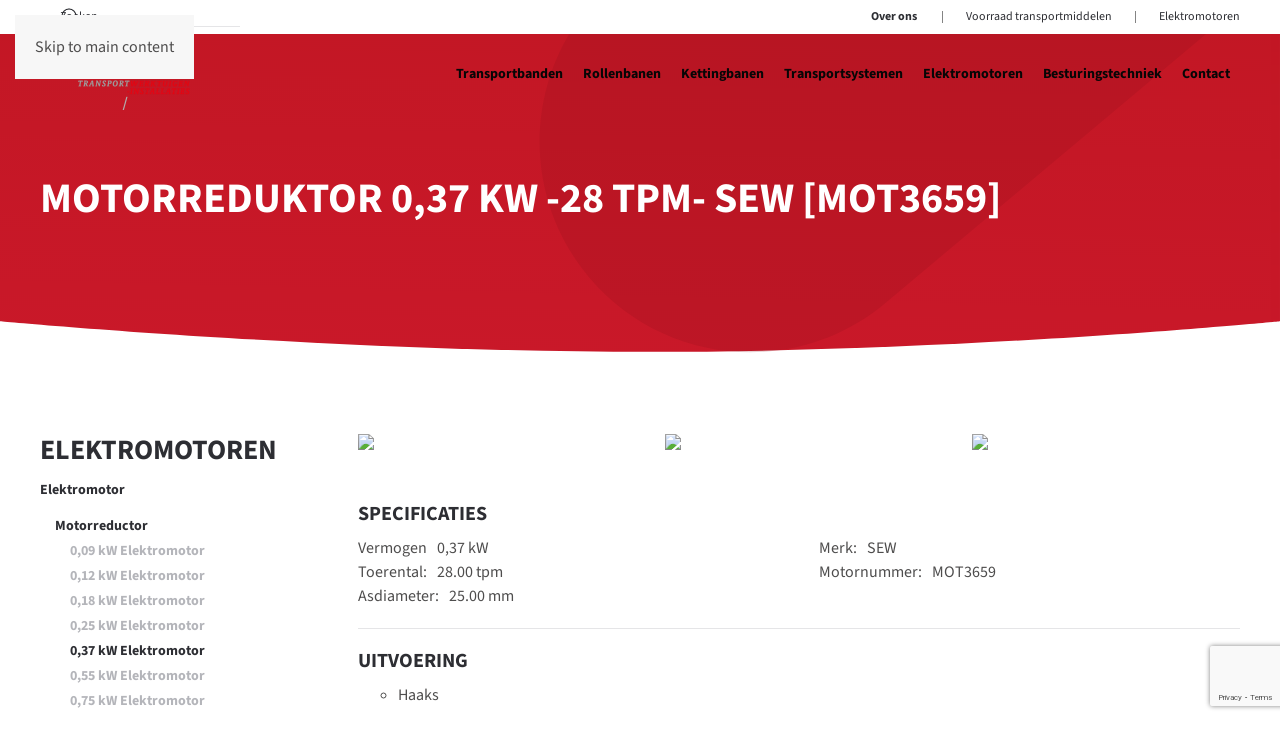

--- FILE ---
content_type: text/html; charset=utf-8
request_url: https://douw-transportbanden.nl/elektromotor/motorreductor/0-37-kw-elektromotor/motorreduktor-0-37-kw-28-tpm-sew-mot3659
body_size: 7024
content:
<!DOCTYPE html>
<html lang="nl-nl" dir="ltr">
    <head>
        <meta name="viewport" content="width=device-width, initial-scale=1">
        <link rel="icon" href="/images/logo.PNG" sizes="any">
                <link rel="icon" href="/images/logo.PNG" type="image/svg+xml">
                <link rel="apple-touch-icon" href="/images/logo.PNG">
        <meta charset="utf-8">
	<meta name="author" content="Super User">
	<meta name="generator" content="Joomla! - Open Source Content Management">
	<title>Motorreduktor 0,37 kW -28 tpm- SEW [MOT3659] - Douw Transportbanden en Transportsystemen</title>
	<link href="https://douw-transportbanden.nl/zoeken?layout=blog&amp;id=9171&amp;catid=72&amp;format=opensearch" rel="search" title="Zoeken Douw Transportbanden en Transportsystemen" type="application/opensearchdescription+xml">
<link href="/media/vendor/joomla-custom-elements/css/joomla-alert.min.css?0.4.1" rel="stylesheet">
	<link href="/media/system/css/joomla-fontawesome.min.css?4.5.31" rel="preload" as="style" onload="this.onload=null;this.rel='stylesheet'">
	<link href="/templates/yootheme/css/theme.13.css?1761038909" rel="stylesheet">
	<link href="/media/plg_system_jcepro/site/css/content.min.css?fe2b19f2ee347603dcb1ee4916167c1f" rel="stylesheet">
<script type="application/json" class="joomla-script-options new">{"joomla.jtext":{"ERROR":"Fout","MESSAGE":"Bericht","NOTICE":"Attentie","WARNING":"Waarschuwing","JCLOSE":"Sluiten","JOK":"Ok","JOPEN":"Open"},"system.paths":{"root":"","rootFull":"https:\/\/douw-transportbanden.nl\/","base":"","baseFull":"https:\/\/douw-transportbanden.nl\/"},"csrf.token":"6769a06c3d496b281a31869d7c3c88a5"}</script>
	<script src="/media/system/js/core.min.js?a3d8f8"></script>
	<script src="/media/vendor/webcomponentsjs/js/webcomponents-bundle.min.js?2.8.0" nomodule defer></script>
	<script src="/media/system/js/joomla-hidden-mail.min.js?80d9c7" type="module"></script>
	<script src="/media/system/js/messages.min.js?9a4811" type="module"></script>
	<script src="/templates/yootheme/packages/theme-analytics/app/analytics.min.js?4.5.31" defer></script>
	<script src="/templates/yootheme/vendor/assets/uikit/dist/js/uikit.min.js?4.5.31"></script>
	<script src="/templates/yootheme/vendor/assets/uikit/dist/js/uikit-icons-fuse.min.js?4.5.31"></script>
	<script src="/templates/yootheme/js/theme.js?4.5.31"></script>
	<script src="https://www.google.com/recaptcha/api.js?render=6LesGSwaAAAAAETxSTjsvJe3sYPmE70QHSTzLNgw"></script>
	<script type="application/ld+json">{"@context":"https://schema.org","@graph":[{"@type":"Organization","@id":"https://douw-transportbanden.nl/#/schema/Organization/base","name":"Douw Transportbanden en Transportsystemen","url":"https://douw-transportbanden.nl/"},{"@type":"WebSite","@id":"https://douw-transportbanden.nl/#/schema/WebSite/base","url":"https://douw-transportbanden.nl/","name":"Douw Transportbanden en Transportsystemen","publisher":{"@id":"https://douw-transportbanden.nl/#/schema/Organization/base"}},{"@type":"WebPage","@id":"https://douw-transportbanden.nl/#/schema/WebPage/base","url":"https://douw-transportbanden.nl/elektromotor/motorreductor/0-37-kw-elektromotor/motorreduktor-0-37-kw-28-tpm-sew-mot3659","name":"Motorreduktor 0,37 kW -28 tpm- SEW [MOT3659] - Douw Transportbanden en Transportsystemen","isPartOf":{"@id":"https://douw-transportbanden.nl/#/schema/WebSite/base"},"about":{"@id":"https://douw-transportbanden.nl/#/schema/Organization/base"},"inLanguage":"nl-NL"},{"@type":"Article","@id":"https://douw-transportbanden.nl/#/schema/com_content/article/9171","name":"Motorreduktor 0,37 kW -28 tpm- SEW [MOT3659]","headline":"Motorreduktor 0,37 kW -28 tpm- SEW [MOT3659]","inLanguage":"nl-NL","isPartOf":{"@id":"https://douw-transportbanden.nl/#/schema/WebPage/base"}}]}</script>
	<script>window.yootheme ||= {}; var $theme = yootheme.theme = {"google_analytics":"G-JVZ18M48ML","google_analytics_anonymize":"1","i18n":{"close":{"label":"Close"},"totop":{"label":"Back to top"},"marker":{"label":"Open"},"navbarToggleIcon":{"label":"Open Menu"},"paginationPrevious":{"label":"Previous page"},"paginationNext":{"label":"Volgende pagina"},"searchIcon":{"toggle":"Open Search","submit":"Submit Search"},"slider":{"next":"Next slide","previous":"Previous slide","slideX":"Slide %s","slideLabel":"%s of %s"},"slideshow":{"next":"Next slide","previous":"Previous slide","slideX":"Slide %s","slideLabel":"%s of %s"},"lightboxPanel":{"next":"Next slide","previous":"Previous slide","slideLabel":"%s of %s","close":"Close"}}};</script>
	<script>if (typeof window.grecaptcha !== 'undefined') { grecaptcha.ready(function() { grecaptcha.execute("6LesGSwaAAAAAETxSTjsvJe3sYPmE70QHSTzLNgw", {action:'homepage'});}); }</script>
	<script>let width = document.documentElement.clientWidth;
document.addEventListener('DOMContentLoaded', function (){ 
if (width<617) { setTimeout(Change, 1000);}
});
function Change() {
document.querySelector(".tm-header-mobile").parentNode.insertBefore(document.querySelector(".tm-toolbar"), document.querySelector(".tm-header-mobile"));
}</script>
	<link href="https://douw-transportbanden.nl/elektromotor/motorreductor/0-37-kw-elektromotor/motorreduktor-0-37-kw-28-tpm-sew-mot3659" rel="canonical">

    <script src="/media/com_rsform/js/script.min.js"></script>
<script src="/media/plg_system_rsfprecaptchav3/js/script.js"></script>
<link rel="stylesheet" href="/media/com_rsform/css/front.min.css" />
<script>
RSFormProReCAPTCHAv3.add("6LesGSwaAAAAAETxSTjsvJe3sYPmE70QHSTzLNgw", "contactform", 5);RSFormProUtils.addEvent(window, 'load', function() {RSFormProUtils.addEvent(RSFormPro.getForm(5), 'submit', function(evt){ evt.preventDefault(); 
	RSFormPro.submitForm(RSFormPro.getForm(5)); });RSFormPro.addFormEvent(5, function(){ RSFormProReCAPTCHAv3.execute(5); });});RSFormProUtils.addEvent(window, 'load', function(){
	RSFormPro.setHTML5Validation('5', false, {"parent":"","field":"uk-form-danger"}, 0);  
});
</script>
<style>
.form-horizontal .control-label {
float: left;
width: 100%;
padding-top: 5px;
text-align: left;}

form, fieldset {
margin: 0px;
width: 100%;}

input, textarea, .uneditable-input {
width: 100%;
}

textarea {
width: 100%;
height: 150px;}

.btn-primary {
border: 2px solid #ca003d;
text-transform: uppercase;
background-color: #ffffff;
 color: #ca003d;}

.rsform-captcha-box {width: 150px; margin-top: 5px;}

.btn-primary:hover, .btn-info:hover, .btn-inverse:hover {
background-color: #ca003d;
color: #ffffff;
}

.form-horizontal .controls {
margin-left: 0px;
}
</style>
</head>
    <body class="">

        <div class="uk-hidden-visually uk-notification uk-notification-top-left uk-width-auto">
            <div class="uk-notification-message">
                <a href="#tm-main" class="uk-link-reset">Skip to main content</a>
            </div>
        </div>

        
        
        <div class="tm-page">

                        


<header class="tm-header-mobile uk-hidden@m tm-header-overlay" uk-header uk-inverse="target: .uk-navbar-container; sel-active: .uk-navbar-transparent">


    
        <div class="uk-navbar-container uk-navbar-transparent">

            <div class="uk-container uk-container-expand">
                <nav class="uk-navbar" uk-navbar="{&quot;align&quot;:&quot;left&quot;,&quot;container&quot;:&quot;.tm-header-mobile&quot;,&quot;boundary&quot;:&quot;.tm-header-mobile .uk-navbar-container&quot;}">

                                        <div class="uk-navbar-left ">

                        
                                                    <a uk-toggle href="#tm-dialog-mobile" class="uk-navbar-toggle">

        
        <div uk-navbar-toggle-icon></div>

        
    </a>
                        
                        
                    </div>
                    
                                        <div class="uk-navbar-center">

                                                    <a href="https://douw-transportbanden.nl/" aria-label="Terug naar home" class="uk-logo uk-navbar-item">
    <picture>
<source type="image/webp" srcset="/templates/yootheme/cache/2c/logo-2cebb37b.webp 150w, /templates/yootheme/cache/94/logo-945760cf.webp 300w" sizes="(min-width: 150px) 150px">
<img alt="Douw Transportbanden" loading="eager" src="/templates/yootheme/cache/77/logo-774566fc.png" width="150" height="72">
</picture><img class="uk-logo-inverse" alt="Douw Transportbanden" loading="eager" width="150px" height="73" src="/images/douw-inverse.svg"></a>
                        
                        
                    </div>
                    
                    
                </nav>
            </div>

        </div>

    



        <div id="tm-dialog-mobile" uk-offcanvas="container: true; overlay: true" mode="slide">
        <div class="uk-offcanvas-bar uk-flex uk-flex-column">

                        <button class="uk-offcanvas-close uk-close-large" type="button" uk-close uk-toggle="cls: uk-close-large; mode: media; media: @s"></button>
            
                        <div class="uk-margin-auto-bottom">
                
<div class="uk-panel" id="module-menu-dialog-mobile">

    
    
<ul class="uk-nav uk-nav-default">
    
	<li class="item-102 uk-parent"><a href="/transportbanden">Transportbanden</a>
	<ul class="uk-nav-sub">

		<li class="item-213"><a href="/transportbanden/trogband">Trogband</a></li>
		<li class="item-212"><a href="/transportbanden/vlakke-transportband">Vlakke transportband</a></li>
		<li class="item-370"><a href="/transportbanden/opvoerband">Opvoerband</a></li>
		<li class="item-371"><a href="/transportbanden/telescoopband">Telescoopband</a></li>
		<li class="item-372"><a href="/transportbanden/bandbocht">Bandbocht</a></li>
		<li class="item-373"><a href="/transportbanden/overige-transportbanden">Overige transportbanden</a></li></ul></li>
	<li class="item-132 uk-parent"><a href="/rollenbanen">Rollenbanen</a>
	<ul class="uk-nav-sub">

		<li class="item-105"><a href="/rollenbanen/aangedreven-rollenbaan">Aangedreven rollenbaan</a></li>
		<li class="item-374"><a href="/rollenbanen/niet-aangedreven-rollenbaan">Niet aangedreven rollenbaan</a></li>
		<li class="item-375"><a href="/rollenbanen/rollenbaanbocht">Rollenbaanbocht</a></li>
		<li class="item-376"><a href="/rollenbanen/overige-rollenbanen">Overige Rollenbanen</a></li></ul></li>
	<li class="item-107 uk-parent"><a href="/kettingbanen">Kettingbanen</a>
	<ul class="uk-nav-sub">

		<li class="item-377"><a href="/kettingbanen/overzetstation">Overzetstation</a></li>
		<li class="item-378"><a href="/kettingbanen/overige-kettingbanen">Overige kettingbanen</a></li></ul></li>
	<li class="item-128 uk-parent"><a href="/transportsystemen">Transportsystemen</a>
	<ul class="uk-nav-sub">

		<li class="item-1154"><a href="/transportsystemen/bulkgoed-transportsystemen">Bulkgoed Transportsystemen</a></li>
		<li class="item-1155"><a href="/transportsystemen/pallet-transportsystemen">Pallet Transportsystemen</a></li>
		<li class="item-1156"><a href="/transportsystemen/stukgoed-transportsystemen">Stukgoed Transportsystemen</a></li></ul></li>
	<li class="item-223"><a href="/elektromotoren">Elektromotoren</a></li>
	<li class="item-230"><a href="/besturingstechniek">Besturingstechniek</a></li>
	<li class="item-236"><a href="/contact">Contact</a></li></ul>

</div>

            </div>
            
            
        </div>
    </div>
    
    
    

</header>


<div class="tm-toolbar tm-toolbar-default uk-visible@m">
    <div class="uk-container uk-flex uk-flex-middle">

                <div>
            <div class="uk-grid-medium uk-child-width-auto uk-flex-middle" uk-grid="margin: uk-margin-small-top">

                                <div>
<div class="uk-panel header uk-visible@m" id="module-105">

    
    

    <form id="search-105" action="/elektromotor/motorreductor/0-37-kw-elektromotor/motorreduktor-0-37-kw-28-tpm-sew-mot3659" method="post" role="search" class="uk-search uk-search-default"><span uk-search-icon></span><input name="searchword" placeholder="Zoeken" minlength="3" aria-label="Zoeken" type="search" class="uk-search-input"><input type="hidden" name="task" value="search"><input type="hidden" name="option" value="com_search"><input type="hidden" name="Itemid" value="411"></form>
    

</div>
</div>
                
                
            </div>
        </div>
        
                <div class="uk-margin-auto-left">
            <div class="uk-grid-medium uk-child-width-auto uk-flex-middle" uk-grid="margin: uk-margin-small-top">
                <div>
<div class="uk-panel" id="module-241">

    
    
<div class="uk-margin-remove-last-child custom" ><p><strong><a href="/over-ons" class="uk-margin-right">Over ons</a></strong>&nbsp; |&nbsp;<a href="/gebruikte-transportbanden" class="uk-margin-right uk-margin-left">Voorraad transportmiddelen</a>&nbsp;|&nbsp;<a href="/elektromotor" class="uk-margin-left">Elektromotoren</a></p></div>

</div>
</div>
            </div>
        </div>
        
    </div>
</div>

<header class="tm-header uk-visible@m tm-header-overlay" uk-header uk-inverse="target: .uk-navbar-container, .tm-headerbar; sel-active: .uk-navbar-transparent, .tm-headerbar">



        <div uk-sticky media="@m" cls-active="uk-navbar-sticky" sel-target=".uk-navbar-container" cls-inactive="uk-navbar-transparent" animation="uk-animation-slide-top" tm-section-start>
    
        <div class="uk-navbar-container">

            <div class="uk-container">
                <nav class="uk-navbar" uk-navbar="{&quot;align&quot;:&quot;left&quot;,&quot;container&quot;:&quot;.tm-header &gt; [uk-sticky]&quot;,&quot;boundary&quot;:&quot;.tm-header .uk-navbar-container&quot;}">

                                        <div class="uk-navbar-left ">

                                                    <a href="https://douw-transportbanden.nl/" aria-label="Terug naar home" class="uk-logo uk-navbar-item">
    <picture>
<source type="image/webp" srcset="/templates/yootheme/cache/2c/logo-2cebb37b.webp 150w, /templates/yootheme/cache/94/logo-945760cf.webp 300w" sizes="(min-width: 150px) 150px">
<img alt="Douw Transportbanden" loading="eager" src="/templates/yootheme/cache/77/logo-774566fc.png" width="150" height="72">
</picture><img class="uk-logo-inverse" alt="Douw Transportbanden" loading="eager" width="150px" height="73" src="/images/douw-inverse.svg"></a>
                        
                        
                        
                    </div>
                    
                    
                                        <div class="uk-navbar-right">

                                                    
<ul class="uk-navbar-nav">
    
	<li class="item-102 uk-parent"><a href="/transportbanden">Transportbanden</a>
	<div class="uk-drop uk-navbar-dropdown"><div><ul class="uk-nav uk-navbar-dropdown-nav">

		<li class="item-213"><a href="/transportbanden/trogband">Trogband</a></li>
		<li class="item-212"><a href="/transportbanden/vlakke-transportband">Vlakke transportband</a></li>
		<li class="item-370"><a href="/transportbanden/opvoerband">Opvoerband</a></li>
		<li class="item-371"><a href="/transportbanden/telescoopband">Telescoopband</a></li>
		<li class="item-372"><a href="/transportbanden/bandbocht">Bandbocht</a></li>
		<li class="item-373"><a href="/transportbanden/overige-transportbanden">Overige transportbanden</a></li></ul></div></div></li>
	<li class="item-132 uk-parent"><a href="/rollenbanen">Rollenbanen</a>
	<div class="uk-drop uk-navbar-dropdown"><div><ul class="uk-nav uk-navbar-dropdown-nav">

		<li class="item-105"><a href="/rollenbanen/aangedreven-rollenbaan">Aangedreven rollenbaan</a></li>
		<li class="item-374"><a href="/rollenbanen/niet-aangedreven-rollenbaan">Niet aangedreven rollenbaan</a></li>
		<li class="item-375"><a href="/rollenbanen/rollenbaanbocht">Rollenbaanbocht</a></li>
		<li class="item-376"><a href="/rollenbanen/overige-rollenbanen">Overige Rollenbanen</a></li></ul></div></div></li>
	<li class="item-107 uk-parent"><a href="/kettingbanen">Kettingbanen</a>
	<div class="uk-drop uk-navbar-dropdown"><div><ul class="uk-nav uk-navbar-dropdown-nav">

		<li class="item-377"><a href="/kettingbanen/overzetstation">Overzetstation</a></li>
		<li class="item-378"><a href="/kettingbanen/overige-kettingbanen">Overige kettingbanen</a></li></ul></div></div></li>
	<li class="item-128 uk-parent"><a href="/transportsystemen">Transportsystemen</a>
	<div class="uk-drop uk-navbar-dropdown"><div><ul class="uk-nav uk-navbar-dropdown-nav">

		<li class="item-1154"><a href="/transportsystemen/bulkgoed-transportsystemen">Bulkgoed Transportsystemen</a></li>
		<li class="item-1155"><a href="/transportsystemen/pallet-transportsystemen">Pallet Transportsystemen</a></li>
		<li class="item-1156"><a href="/transportsystemen/stukgoed-transportsystemen">Stukgoed Transportsystemen</a></li></ul></div></div></li>
	<li class="item-223"><a href="/elektromotoren">Elektromotoren</a></li>
	<li class="item-230"><a href="/besturingstechniek">Besturingstechniek</a></li>
	<li class="item-236"><a href="/contact">Contact</a></li></ul>

                        
                                                    
                        
                    </div>
                    
                </nav>
            </div>

        </div>

        </div>
    







</header>

            
            

            <main id="tm-main" >

                
                <div id="system-message-container" aria-live="polite"></div>

                <!-- Builder #template-eNN01S86 -->
<div class="uk-section-default uk-preserve-color uk-light" tm-header-transparent-noplaceholder>
        <div data-src="/images/home-douw-bg-small.svg" uk-img class="uk-background-norepeat uk-background-cover uk-background-bottom-center uk-section uk-section-large">    
        
        
        
            
                                <div class="uk-container">                
                    <div class="uk-grid tm-grid-expand uk-child-width-1-1 uk-grid-margin">
<div class="uk-width-1-1">
    
        
            
            
            
                
                    
<h1 class="uk-h1">        Motorreduktor 0,37 kW -28 tpm- SEW [MOT3659]    </h1>
                
            
        
    
</div></div>
                                </div>                
            
        
        </div>
    
</div>
<div class="uk-section-default uk-section">
    
        
        
        
            
                                <div class="uk-container">                
                    <div class="uk-grid tm-grid-expand uk-grid-large uk-grid-margin-large" uk-grid>
<div class="uk-width-1-4@s uk-width-1-4@m">
    
        
            
            
            
                
                    <div>
<div class="uk-panel" id="module-240">

    
        <h3>

                Elektromotoren        
        </h3>

    
    
<ul class="uk-nav uk-nav-default">
    
	<li class="item-365 uk-active uk-parent"><a href="/elektromotor">Elektromotor </a>
	<ul class="uk-nav-sub">

		<li class="item-392 uk-active uk-parent"><a href="/elektromotor/motorreductor">Motorreductor</a>
		<ul>

			<li class="item-596"><a href="/elektromotor/motorreductor/0-09-kw-elektromotor">0,09 kW Elektromotor</a></li>
			<li class="item-597"><a href="/elektromotor/motorreductor/0-12-kw-elektromotor">0,12 kW Elektromotor</a></li>
			<li class="item-598"><a href="/elektromotor/motorreductor/0-18-kw-elektromotor">0,18 kW Elektromotor</a></li>
			<li class="item-599"><a href="/elektromotor/motorreductor/0-25-kw-elektromotor">0,25 kW Elektromotor</a></li>
			<li class="item-600 uk-active"><a href="/elektromotor/motorreductor/0-37-kw-elektromotor">0,37 kW Elektromotor</a></li>
			<li class="item-601"><a href="/elektromotor/motorreductor/0-55-kw-elektromotor">0,55 kW Elektromotor</a></li>
			<li class="item-602"><a href="/elektromotor/motorreductor/0-75-kw-elektromotor">0,75 kW Elektromotor</a></li>
			<li class="item-603"><a href="/elektromotor/motorreductor/1-1-kw-elektromotor">1,1 kW Elektromotor</a></li>
			<li class="item-604"><a href="/elektromotor/motorreductor/1-5-kw-elektromotor">1,5 kW Elektromotor</a></li>
			<li class="item-605"><a href="/elektromotor/motorreductor/2-2-kw-elektromotor">2,2 kW Elektromotor</a></li>
			<li class="item-606"><a href="/elektromotor/motorreductor/3-kw-elektromotor">3 kW Elektromotor</a></li>
			<li class="item-607"><a href="/elektromotor/motorreductor/4-kw-elektromotor">4 kW Elektromotor</a></li>
			<li class="item-608"><a href="/elektromotor/motorreductor/5-5-kw-elektromotor">5,5 kW Elektromotor</a></li>
			<li class="item-609"><a href="/elektromotor/motorreductor/7-5-kw-elektromotor">7,5 kW Elektromotor</a></li>
			<li class="item-610"><a href="/elektromotor/motorreductor/11-kw-elektromotor">11 kW Elektromotor</a></li>
			<li class="item-611"><a href="/elektromotor/motorreductor/15-kw-elektromotor">15 kW Elektromotor</a></li>
			<li class="item-612"><a href="/elektromotor/motorreductor/22-kw-elektromotor">22 kW Elektromotor</a></li>
			<li class="item-613"><a href="/elektromotor/motorreductor/37-kw-elektromotor">37 kW Elektromotor</a></li></ul></li></ul></li>
	<li class="item-1259"><a href="/xml-sitemap557">XMLSitemap</a></li></ul>

</div>
</div>
                
            
        
    
</div>
<div class="uk-width-3-4@s uk-width-3-4@m">
    
        
            
            
            
                
                    
<div class="uk-margin uk-text-center">
    
        <div class="uk-grid uk-child-width-1-1 uk-child-width-1-3@s uk-child-width-1-3@m" uk-grid uk-lightbox="toggle: a[data-type];">                <div>
<div class="el-item uk-light uk-transition-toggle uk-inline-clip" tabindex="0">
    
        
            
<img src="https://i.douw-transportbanden.nl/elektromotor/S42DT71D4_01.jpg" alt="Motorreduktor 0,37 kW -28 tpm- SEW [MOT3659]" loading="lazy" class="el-image uk-transition-opaque">

            
                        <div class="uk-overlay-primary uk-transition-fade uk-position-cover"></div>            
                        <div class="uk-position-center uk-transition-fade"><div class="uk-overlay uk-margin-remove-first-child">





<div class="uk-margin-top"><a href="https://i.douw-transportbanden.nl/elektromotor/S42DT71D4_01.jpg" data-alt="Motorreduktor 0,37 kW -28 tpm- SEW [MOT3659]" data-type="image" class="el-link uk-button uk-button-default">bekijk meer</a></div></div></div>            
        
    
</div></div>                <div>
<div class="el-item uk-light uk-transition-toggle uk-inline-clip" tabindex="0">
    
        
            
<img src="https://i.douw-transportbanden.nl/elektromotor/S42DT71D4_02.jpg" alt="Motorreduktor 0,37 kW -28 tpm- SEW [MOT3659]" loading="lazy" class="el-image uk-transition-opaque">

            
                        <div class="uk-overlay-primary uk-transition-fade uk-position-cover"></div>            
                        <div class="uk-position-center uk-transition-fade"><div class="uk-overlay uk-margin-remove-first-child">





<div class="uk-margin-top"><a href="https://i.douw-transportbanden.nl/elektromotor/S42DT71D4_02.jpg" data-alt="Motorreduktor 0,37 kW -28 tpm- SEW [MOT3659]" data-type="image" class="el-link uk-button uk-button-default">bekijk meer</a></div></div></div>            
        
    
</div></div>                <div>
<div class="el-item uk-light uk-transition-toggle uk-inline-clip" tabindex="0">
    
        
            
<img src="https://i.douw-transportbanden.nl/elektromotor/S42DT71D4_03.jpg" alt="Motorreduktor 0,37 kW -28 tpm- SEW [MOT3659]" loading="lazy" class="el-image uk-transition-opaque">

            
                        <div class="uk-overlay-primary uk-transition-fade uk-position-cover"></div>            
                        <div class="uk-position-center uk-transition-fade"><div class="uk-overlay uk-margin-remove-first-child">





<div class="uk-margin-top"><a href="https://i.douw-transportbanden.nl/elektromotor/S42DT71D4_03.jpg" data-alt="Motorreduktor 0,37 kW -28 tpm- SEW [MOT3659]" data-type="image" class="el-link uk-button uk-button-default">bekijk meer</a></div></div></div>            
        
    
</div></div>                </div>
    
</div>
<div class="uk-h4">        Specificaties    </div>
<ul class="uk-list uk-column-1-2@m uk-margin-small">        <li class="el-item">

    <div class="uk-child-width-expand uk-grid-small" uk-grid>        <div class="uk-width-auto">
            
            
<div class="el-title uk-margin-remove">Vermogen</div>
            
        </div>        <div>

            
            <div class="el-content uk-panel">0,37 kW</div>
                                    
        </div>
    </div>
</li>
        <li class="el-item">

    <div class="uk-child-width-expand uk-grid-small" uk-grid>        <div class="uk-width-auto">
            
            
<div class="el-title uk-margin-remove">Toerental: </div>
            
        </div>        <div>

            
            <div class="el-content uk-panel">28.00 tpm</div>
                                    
        </div>
    </div>
</li>
        <li class="el-item">

    <div class="uk-child-width-expand uk-grid-small" uk-grid>        <div class="uk-width-auto">
            
            
<div class="el-title uk-margin-remove">Asdiameter:</div>
            
        </div>        <div>

            
            <div class="el-content uk-panel">25.00 mm</div>
                                    
        </div>
    </div>
</li>
        <li class="el-item">

    <div class="uk-child-width-expand uk-grid-small" uk-grid>        <div class="uk-width-auto">
            
            
<div class="el-title uk-margin-remove">Merk: </div>
            
        </div>        <div>

            
            <div class="el-content uk-panel">SEW</div>
                                    
        </div>
    </div>
</li>
        <li class="el-item">

    <div class="uk-child-width-expand uk-grid-small" uk-grid>        <div class="uk-width-auto">
            
            
<div class="el-title uk-margin-remove">Motornummer:</div>
            
        </div>        <div>

            
            <div class="el-content uk-panel">MOT3659</div>
                                    
        </div>
    </div>
</li>
    </ul><hr>
<div class="uk-h4 uk-margin-small">        Uitvoering    </div>
<ul class="uk-list uk-column-1-2@m uk-margin-small">        <li class="el-item">

    <div class="uk-child-width-expand uk-grid-small" uk-grid>        <div class="uk-width-auto">
            
            
            
        </div>        <div>

            
            <div class="el-content uk-panel"><ul>
<li>Haaks</li>
</ul></div>
                                    
        </div>
    </div>
</li>
    </ul><hr>
<div class="uk-h4 uk-margin-small">        Beschrijving    </div><div class="uk-panel uk-margin-small">SEW elektromotor / motorreductor; vermogen 0,37 kW; toerental 28 omw/min; asdiameter 25 mm. Haakse motor.  (type : S42DT71D4)</div>
<div class="uk-margin-medium">
    
    
        
        
<a class="el-content uk-button uk-button-primary" href="https://i.douw-transportbanden.nl/elektromotor/AlgemenePDFwebsite.pdf" target="_blank">
    
        Documentatie    
    
</a>


        
    
    
</div>
<hr>
<div class="uk-h4 uk-margin-small">        Offerte aanvraag    </div><div class="uk-panel uk-margin"><p><span><form method="post"  id="userForm" action="https://douw-transportbanden.nl/elektromotor/motorreductor/0-37-kw-elektromotor/motorreduktor-0-37-kw-28-tpm-sew-mot3659">
<!-- Do not remove this ID, it is used to identify the page so that the pagination script can work correctly -->
<fieldset class="formContainer uk-form-horizontal" id="rsform_5_page_0">
	<div class="uk-grid">
		<div class="uk-width-6-12">
			<div class="uk-margin rsform-block rsform-block-naam">
				<label class="uk-form-label formControlLabel" for="naam">Naam<strong class="formRequired">(*)</strong></label>
				<div class="uk-form-controls formControls">
					<input type="text" value="" size="20" placeholder="NAAM*" name="form[naam]" id="naam" class="rsform-input-box uk-input" aria-required="true" />
					<span class="formValidation"><span id="component31" class="formNoError">Vul uw naam in!</span></span>
				</div>
			</div>
		</div>
		<div class="uk-width-6-12">
			<div class="uk-margin rsform-block rsform-block-email">
				<label class="uk-form-label formControlLabel" for="email">E-mail<strong class="formRequired">(*)</strong></label>
				<div class="uk-form-controls formControls">
					<input type="text" value="" size="20" placeholder="E-MAIL*" name="form[email]" id="email" class="rsform-input-box uk-input" aria-required="true" />
					<span class="formValidation"><span id="component32" class="formNoError">Vul een geldig e-mailadres in!</span></span>
				</div>
			</div>
		</div>
	</div>
	<div class="uk-grid">
		<div class="uk-width-12-12">
			<div class="uk-margin rsform-block rsform-block-bericht">
				<label class="uk-form-label formControlLabel" for="bericht">Bericht</label>
				<div class="uk-form-controls formControls">
					<textarea cols="25" rows="5" placeholder="BERICHT" name="form[bericht]" id="bericht" class="rsform-text-box uk-textarea"></textarea>
					<span class="formValidation"><span id="component33" class="formNoError">Invalid Input</span></span>
				</div>
			</div>
			<div class="uk-margin rsform-block rsform-block-verstuur">
				<label class="uk-form-label formControlLabel"></label>
				<div class="uk-form-controls formControls">
					<button type="submit" name="form[verstuur]" id="verstuur" class="rsform-submit-button  uk-button uk-button-primary" >verstuur</button>
					<span class="formValidation"></span>
				</div>
			</div>
		</div>
	</div>
</fieldset>
					<input type="hidden" name="form[hidden]" id="hidden" value="Motorreduktor 0,37 kW -28 tpm- SEW [MOT3659] - Douw Transportbanden en Transportsystemen" />
					<input type="hidden" name="g-recaptcha-response" id="g-recaptcha-response-5" value=""><input type="hidden" name="form[formId]" value="5"/><input type="hidden" name="6769a06c3d496b281a31869d7c3c88a5" value="1"></form></span></p></div>
                
            
        
    
</div></div>
                                </div>                
            
        
    
</div>

                
            </main>

            

                        <footer>
                <!-- Builder #footer -->
<div class="uk-section-default uk-section uk-section-small uk-padding-remove-top">
    
        
        
        
            
                                <div class="uk-container uk-container-large">                
                    <div class="uk-grid tm-grid-expand uk-child-width-1-1 uk-margin-medium">
<div class="uk-width-1-1">
    
        
            
            
            
                
                    <hr>
                
            
        
    
</div></div><div class="uk-grid tm-grid-expand uk-grid-margin uk-margin-remove-bottom" uk-grid>
<div class="uk-width-1-2@s uk-width-1-4@m">
    
        
            
            
            
                
                    
<div class="uk-margin">
        <picture>
<source type="image/webp" srcset="/templates/yootheme/cache/cf/logo-cf52a123.webp 250w, /templates/yootheme/cache/14/logo-14f74af0.webp 500w" sizes="(min-width: 250px) 250px">
<img src="/templates/yootheme/cache/bc/logo-bcd51975.png" width="250" height="120" class="el-image" alt loading="lazy">
</picture>    
    
</div>
                
            
        
    
</div>
<div class="uk-width-1-2@s uk-width-1-4@m">
    
        
            
            
            
                
                    <div class="uk-panel uk-margin"><h4>Douw</h4>
<p>Douw Metaalconstructiebedrijf Vof<br />Blaaksedijk West 1<br />3274 LD Heinenoord<br />Netherlands</p></div>
                
            
        
    
</div>
<div class="uk-width-1-2@s uk-width-1-4@m">
    
        
            
            
            
                
                    <div class="uk-panel uk-margin"><h4>Contact</h4>
<p>e: <joomla-hidden-mail  is-link="1" is-email="1" first="aW5mbw==" last="ZG91dy5ldQ==" text="aW5mb0Bkb3V3LmV1" base="" >Dit e-mailadres wordt beveiligd tegen spambots. JavaScript dient ingeschakeld te zijn om het te bekijken.</joomla-hidden-mail><br />t: +31(0)186 601 611</p>
<p><br /><a href="/images/privacy_verklaring_metaalconstructiebedrijf_douw.pdf" target="_blank" rel="noopener noreferrer">Privacy verklaring</a></p></div>
                
            
        
    
</div>
<div class="uk-width-1-2@s uk-width-1-4@m">
    
        
            
            
            
                
                    <div class="uk-panel uk-margin"><h4>Producten</h4>
<p><a href="/transportbanden">Transportbanden</a><br /><a href="/rollenbanen">Rollenbanen</a><br /><a href="/kettingbanen">Kettingbanen</a><br /><a href="/transportsystemen">Transportsystemen</a><br /><a href="/elektromotoren">Elektromotoren</a><br /><a href="/besturingstechniek">Besturingstechniek</a></p>
<p> </p></div>
                
            
        
    
</div></div><div class="uk-grid tm-grid-expand uk-child-width-1-1 uk-grid-margin uk-margin-remove-top">
<div class="uk-width-1-1">
    
        
            
            
            
                
                    <div class="uk-panel uk-text-small uk-margin"><p>Gemaakt met <span uk-icon="icon: heart" style="color: rgba(190, 22, 34, 1);"></span> door <strong><a href="https://schot.nl" target="_blank" rel="noopener noreferrer">Schot marketing &amp; Communicatie</a></strong></p></div>
                
            
        
    
</div></div>
                                </div>                
            
        
    
</div>            </footer>
            
        </div>

        
        

    </body>
</html>


--- FILE ---
content_type: text/html; charset=utf-8
request_url: https://www.google.com/recaptcha/api2/anchor?ar=1&k=6LesGSwaAAAAAETxSTjsvJe3sYPmE70QHSTzLNgw&co=aHR0cHM6Ly9kb3V3LXRyYW5zcG9ydGJhbmRlbi5ubDo0NDM.&hl=en&v=N67nZn4AqZkNcbeMu4prBgzg&size=invisible&anchor-ms=20000&execute-ms=30000&cb=rr58yqvylqe1
body_size: 48781
content:
<!DOCTYPE HTML><html dir="ltr" lang="en"><head><meta http-equiv="Content-Type" content="text/html; charset=UTF-8">
<meta http-equiv="X-UA-Compatible" content="IE=edge">
<title>reCAPTCHA</title>
<style type="text/css">
/* cyrillic-ext */
@font-face {
  font-family: 'Roboto';
  font-style: normal;
  font-weight: 400;
  font-stretch: 100%;
  src: url(//fonts.gstatic.com/s/roboto/v48/KFO7CnqEu92Fr1ME7kSn66aGLdTylUAMa3GUBHMdazTgWw.woff2) format('woff2');
  unicode-range: U+0460-052F, U+1C80-1C8A, U+20B4, U+2DE0-2DFF, U+A640-A69F, U+FE2E-FE2F;
}
/* cyrillic */
@font-face {
  font-family: 'Roboto';
  font-style: normal;
  font-weight: 400;
  font-stretch: 100%;
  src: url(//fonts.gstatic.com/s/roboto/v48/KFO7CnqEu92Fr1ME7kSn66aGLdTylUAMa3iUBHMdazTgWw.woff2) format('woff2');
  unicode-range: U+0301, U+0400-045F, U+0490-0491, U+04B0-04B1, U+2116;
}
/* greek-ext */
@font-face {
  font-family: 'Roboto';
  font-style: normal;
  font-weight: 400;
  font-stretch: 100%;
  src: url(//fonts.gstatic.com/s/roboto/v48/KFO7CnqEu92Fr1ME7kSn66aGLdTylUAMa3CUBHMdazTgWw.woff2) format('woff2');
  unicode-range: U+1F00-1FFF;
}
/* greek */
@font-face {
  font-family: 'Roboto';
  font-style: normal;
  font-weight: 400;
  font-stretch: 100%;
  src: url(//fonts.gstatic.com/s/roboto/v48/KFO7CnqEu92Fr1ME7kSn66aGLdTylUAMa3-UBHMdazTgWw.woff2) format('woff2');
  unicode-range: U+0370-0377, U+037A-037F, U+0384-038A, U+038C, U+038E-03A1, U+03A3-03FF;
}
/* math */
@font-face {
  font-family: 'Roboto';
  font-style: normal;
  font-weight: 400;
  font-stretch: 100%;
  src: url(//fonts.gstatic.com/s/roboto/v48/KFO7CnqEu92Fr1ME7kSn66aGLdTylUAMawCUBHMdazTgWw.woff2) format('woff2');
  unicode-range: U+0302-0303, U+0305, U+0307-0308, U+0310, U+0312, U+0315, U+031A, U+0326-0327, U+032C, U+032F-0330, U+0332-0333, U+0338, U+033A, U+0346, U+034D, U+0391-03A1, U+03A3-03A9, U+03B1-03C9, U+03D1, U+03D5-03D6, U+03F0-03F1, U+03F4-03F5, U+2016-2017, U+2034-2038, U+203C, U+2040, U+2043, U+2047, U+2050, U+2057, U+205F, U+2070-2071, U+2074-208E, U+2090-209C, U+20D0-20DC, U+20E1, U+20E5-20EF, U+2100-2112, U+2114-2115, U+2117-2121, U+2123-214F, U+2190, U+2192, U+2194-21AE, U+21B0-21E5, U+21F1-21F2, U+21F4-2211, U+2213-2214, U+2216-22FF, U+2308-230B, U+2310, U+2319, U+231C-2321, U+2336-237A, U+237C, U+2395, U+239B-23B7, U+23D0, U+23DC-23E1, U+2474-2475, U+25AF, U+25B3, U+25B7, U+25BD, U+25C1, U+25CA, U+25CC, U+25FB, U+266D-266F, U+27C0-27FF, U+2900-2AFF, U+2B0E-2B11, U+2B30-2B4C, U+2BFE, U+3030, U+FF5B, U+FF5D, U+1D400-1D7FF, U+1EE00-1EEFF;
}
/* symbols */
@font-face {
  font-family: 'Roboto';
  font-style: normal;
  font-weight: 400;
  font-stretch: 100%;
  src: url(//fonts.gstatic.com/s/roboto/v48/KFO7CnqEu92Fr1ME7kSn66aGLdTylUAMaxKUBHMdazTgWw.woff2) format('woff2');
  unicode-range: U+0001-000C, U+000E-001F, U+007F-009F, U+20DD-20E0, U+20E2-20E4, U+2150-218F, U+2190, U+2192, U+2194-2199, U+21AF, U+21E6-21F0, U+21F3, U+2218-2219, U+2299, U+22C4-22C6, U+2300-243F, U+2440-244A, U+2460-24FF, U+25A0-27BF, U+2800-28FF, U+2921-2922, U+2981, U+29BF, U+29EB, U+2B00-2BFF, U+4DC0-4DFF, U+FFF9-FFFB, U+10140-1018E, U+10190-1019C, U+101A0, U+101D0-101FD, U+102E0-102FB, U+10E60-10E7E, U+1D2C0-1D2D3, U+1D2E0-1D37F, U+1F000-1F0FF, U+1F100-1F1AD, U+1F1E6-1F1FF, U+1F30D-1F30F, U+1F315, U+1F31C, U+1F31E, U+1F320-1F32C, U+1F336, U+1F378, U+1F37D, U+1F382, U+1F393-1F39F, U+1F3A7-1F3A8, U+1F3AC-1F3AF, U+1F3C2, U+1F3C4-1F3C6, U+1F3CA-1F3CE, U+1F3D4-1F3E0, U+1F3ED, U+1F3F1-1F3F3, U+1F3F5-1F3F7, U+1F408, U+1F415, U+1F41F, U+1F426, U+1F43F, U+1F441-1F442, U+1F444, U+1F446-1F449, U+1F44C-1F44E, U+1F453, U+1F46A, U+1F47D, U+1F4A3, U+1F4B0, U+1F4B3, U+1F4B9, U+1F4BB, U+1F4BF, U+1F4C8-1F4CB, U+1F4D6, U+1F4DA, U+1F4DF, U+1F4E3-1F4E6, U+1F4EA-1F4ED, U+1F4F7, U+1F4F9-1F4FB, U+1F4FD-1F4FE, U+1F503, U+1F507-1F50B, U+1F50D, U+1F512-1F513, U+1F53E-1F54A, U+1F54F-1F5FA, U+1F610, U+1F650-1F67F, U+1F687, U+1F68D, U+1F691, U+1F694, U+1F698, U+1F6AD, U+1F6B2, U+1F6B9-1F6BA, U+1F6BC, U+1F6C6-1F6CF, U+1F6D3-1F6D7, U+1F6E0-1F6EA, U+1F6F0-1F6F3, U+1F6F7-1F6FC, U+1F700-1F7FF, U+1F800-1F80B, U+1F810-1F847, U+1F850-1F859, U+1F860-1F887, U+1F890-1F8AD, U+1F8B0-1F8BB, U+1F8C0-1F8C1, U+1F900-1F90B, U+1F93B, U+1F946, U+1F984, U+1F996, U+1F9E9, U+1FA00-1FA6F, U+1FA70-1FA7C, U+1FA80-1FA89, U+1FA8F-1FAC6, U+1FACE-1FADC, U+1FADF-1FAE9, U+1FAF0-1FAF8, U+1FB00-1FBFF;
}
/* vietnamese */
@font-face {
  font-family: 'Roboto';
  font-style: normal;
  font-weight: 400;
  font-stretch: 100%;
  src: url(//fonts.gstatic.com/s/roboto/v48/KFO7CnqEu92Fr1ME7kSn66aGLdTylUAMa3OUBHMdazTgWw.woff2) format('woff2');
  unicode-range: U+0102-0103, U+0110-0111, U+0128-0129, U+0168-0169, U+01A0-01A1, U+01AF-01B0, U+0300-0301, U+0303-0304, U+0308-0309, U+0323, U+0329, U+1EA0-1EF9, U+20AB;
}
/* latin-ext */
@font-face {
  font-family: 'Roboto';
  font-style: normal;
  font-weight: 400;
  font-stretch: 100%;
  src: url(//fonts.gstatic.com/s/roboto/v48/KFO7CnqEu92Fr1ME7kSn66aGLdTylUAMa3KUBHMdazTgWw.woff2) format('woff2');
  unicode-range: U+0100-02BA, U+02BD-02C5, U+02C7-02CC, U+02CE-02D7, U+02DD-02FF, U+0304, U+0308, U+0329, U+1D00-1DBF, U+1E00-1E9F, U+1EF2-1EFF, U+2020, U+20A0-20AB, U+20AD-20C0, U+2113, U+2C60-2C7F, U+A720-A7FF;
}
/* latin */
@font-face {
  font-family: 'Roboto';
  font-style: normal;
  font-weight: 400;
  font-stretch: 100%;
  src: url(//fonts.gstatic.com/s/roboto/v48/KFO7CnqEu92Fr1ME7kSn66aGLdTylUAMa3yUBHMdazQ.woff2) format('woff2');
  unicode-range: U+0000-00FF, U+0131, U+0152-0153, U+02BB-02BC, U+02C6, U+02DA, U+02DC, U+0304, U+0308, U+0329, U+2000-206F, U+20AC, U+2122, U+2191, U+2193, U+2212, U+2215, U+FEFF, U+FFFD;
}
/* cyrillic-ext */
@font-face {
  font-family: 'Roboto';
  font-style: normal;
  font-weight: 500;
  font-stretch: 100%;
  src: url(//fonts.gstatic.com/s/roboto/v48/KFO7CnqEu92Fr1ME7kSn66aGLdTylUAMa3GUBHMdazTgWw.woff2) format('woff2');
  unicode-range: U+0460-052F, U+1C80-1C8A, U+20B4, U+2DE0-2DFF, U+A640-A69F, U+FE2E-FE2F;
}
/* cyrillic */
@font-face {
  font-family: 'Roboto';
  font-style: normal;
  font-weight: 500;
  font-stretch: 100%;
  src: url(//fonts.gstatic.com/s/roboto/v48/KFO7CnqEu92Fr1ME7kSn66aGLdTylUAMa3iUBHMdazTgWw.woff2) format('woff2');
  unicode-range: U+0301, U+0400-045F, U+0490-0491, U+04B0-04B1, U+2116;
}
/* greek-ext */
@font-face {
  font-family: 'Roboto';
  font-style: normal;
  font-weight: 500;
  font-stretch: 100%;
  src: url(//fonts.gstatic.com/s/roboto/v48/KFO7CnqEu92Fr1ME7kSn66aGLdTylUAMa3CUBHMdazTgWw.woff2) format('woff2');
  unicode-range: U+1F00-1FFF;
}
/* greek */
@font-face {
  font-family: 'Roboto';
  font-style: normal;
  font-weight: 500;
  font-stretch: 100%;
  src: url(//fonts.gstatic.com/s/roboto/v48/KFO7CnqEu92Fr1ME7kSn66aGLdTylUAMa3-UBHMdazTgWw.woff2) format('woff2');
  unicode-range: U+0370-0377, U+037A-037F, U+0384-038A, U+038C, U+038E-03A1, U+03A3-03FF;
}
/* math */
@font-face {
  font-family: 'Roboto';
  font-style: normal;
  font-weight: 500;
  font-stretch: 100%;
  src: url(//fonts.gstatic.com/s/roboto/v48/KFO7CnqEu92Fr1ME7kSn66aGLdTylUAMawCUBHMdazTgWw.woff2) format('woff2');
  unicode-range: U+0302-0303, U+0305, U+0307-0308, U+0310, U+0312, U+0315, U+031A, U+0326-0327, U+032C, U+032F-0330, U+0332-0333, U+0338, U+033A, U+0346, U+034D, U+0391-03A1, U+03A3-03A9, U+03B1-03C9, U+03D1, U+03D5-03D6, U+03F0-03F1, U+03F4-03F5, U+2016-2017, U+2034-2038, U+203C, U+2040, U+2043, U+2047, U+2050, U+2057, U+205F, U+2070-2071, U+2074-208E, U+2090-209C, U+20D0-20DC, U+20E1, U+20E5-20EF, U+2100-2112, U+2114-2115, U+2117-2121, U+2123-214F, U+2190, U+2192, U+2194-21AE, U+21B0-21E5, U+21F1-21F2, U+21F4-2211, U+2213-2214, U+2216-22FF, U+2308-230B, U+2310, U+2319, U+231C-2321, U+2336-237A, U+237C, U+2395, U+239B-23B7, U+23D0, U+23DC-23E1, U+2474-2475, U+25AF, U+25B3, U+25B7, U+25BD, U+25C1, U+25CA, U+25CC, U+25FB, U+266D-266F, U+27C0-27FF, U+2900-2AFF, U+2B0E-2B11, U+2B30-2B4C, U+2BFE, U+3030, U+FF5B, U+FF5D, U+1D400-1D7FF, U+1EE00-1EEFF;
}
/* symbols */
@font-face {
  font-family: 'Roboto';
  font-style: normal;
  font-weight: 500;
  font-stretch: 100%;
  src: url(//fonts.gstatic.com/s/roboto/v48/KFO7CnqEu92Fr1ME7kSn66aGLdTylUAMaxKUBHMdazTgWw.woff2) format('woff2');
  unicode-range: U+0001-000C, U+000E-001F, U+007F-009F, U+20DD-20E0, U+20E2-20E4, U+2150-218F, U+2190, U+2192, U+2194-2199, U+21AF, U+21E6-21F0, U+21F3, U+2218-2219, U+2299, U+22C4-22C6, U+2300-243F, U+2440-244A, U+2460-24FF, U+25A0-27BF, U+2800-28FF, U+2921-2922, U+2981, U+29BF, U+29EB, U+2B00-2BFF, U+4DC0-4DFF, U+FFF9-FFFB, U+10140-1018E, U+10190-1019C, U+101A0, U+101D0-101FD, U+102E0-102FB, U+10E60-10E7E, U+1D2C0-1D2D3, U+1D2E0-1D37F, U+1F000-1F0FF, U+1F100-1F1AD, U+1F1E6-1F1FF, U+1F30D-1F30F, U+1F315, U+1F31C, U+1F31E, U+1F320-1F32C, U+1F336, U+1F378, U+1F37D, U+1F382, U+1F393-1F39F, U+1F3A7-1F3A8, U+1F3AC-1F3AF, U+1F3C2, U+1F3C4-1F3C6, U+1F3CA-1F3CE, U+1F3D4-1F3E0, U+1F3ED, U+1F3F1-1F3F3, U+1F3F5-1F3F7, U+1F408, U+1F415, U+1F41F, U+1F426, U+1F43F, U+1F441-1F442, U+1F444, U+1F446-1F449, U+1F44C-1F44E, U+1F453, U+1F46A, U+1F47D, U+1F4A3, U+1F4B0, U+1F4B3, U+1F4B9, U+1F4BB, U+1F4BF, U+1F4C8-1F4CB, U+1F4D6, U+1F4DA, U+1F4DF, U+1F4E3-1F4E6, U+1F4EA-1F4ED, U+1F4F7, U+1F4F9-1F4FB, U+1F4FD-1F4FE, U+1F503, U+1F507-1F50B, U+1F50D, U+1F512-1F513, U+1F53E-1F54A, U+1F54F-1F5FA, U+1F610, U+1F650-1F67F, U+1F687, U+1F68D, U+1F691, U+1F694, U+1F698, U+1F6AD, U+1F6B2, U+1F6B9-1F6BA, U+1F6BC, U+1F6C6-1F6CF, U+1F6D3-1F6D7, U+1F6E0-1F6EA, U+1F6F0-1F6F3, U+1F6F7-1F6FC, U+1F700-1F7FF, U+1F800-1F80B, U+1F810-1F847, U+1F850-1F859, U+1F860-1F887, U+1F890-1F8AD, U+1F8B0-1F8BB, U+1F8C0-1F8C1, U+1F900-1F90B, U+1F93B, U+1F946, U+1F984, U+1F996, U+1F9E9, U+1FA00-1FA6F, U+1FA70-1FA7C, U+1FA80-1FA89, U+1FA8F-1FAC6, U+1FACE-1FADC, U+1FADF-1FAE9, U+1FAF0-1FAF8, U+1FB00-1FBFF;
}
/* vietnamese */
@font-face {
  font-family: 'Roboto';
  font-style: normal;
  font-weight: 500;
  font-stretch: 100%;
  src: url(//fonts.gstatic.com/s/roboto/v48/KFO7CnqEu92Fr1ME7kSn66aGLdTylUAMa3OUBHMdazTgWw.woff2) format('woff2');
  unicode-range: U+0102-0103, U+0110-0111, U+0128-0129, U+0168-0169, U+01A0-01A1, U+01AF-01B0, U+0300-0301, U+0303-0304, U+0308-0309, U+0323, U+0329, U+1EA0-1EF9, U+20AB;
}
/* latin-ext */
@font-face {
  font-family: 'Roboto';
  font-style: normal;
  font-weight: 500;
  font-stretch: 100%;
  src: url(//fonts.gstatic.com/s/roboto/v48/KFO7CnqEu92Fr1ME7kSn66aGLdTylUAMa3KUBHMdazTgWw.woff2) format('woff2');
  unicode-range: U+0100-02BA, U+02BD-02C5, U+02C7-02CC, U+02CE-02D7, U+02DD-02FF, U+0304, U+0308, U+0329, U+1D00-1DBF, U+1E00-1E9F, U+1EF2-1EFF, U+2020, U+20A0-20AB, U+20AD-20C0, U+2113, U+2C60-2C7F, U+A720-A7FF;
}
/* latin */
@font-face {
  font-family: 'Roboto';
  font-style: normal;
  font-weight: 500;
  font-stretch: 100%;
  src: url(//fonts.gstatic.com/s/roboto/v48/KFO7CnqEu92Fr1ME7kSn66aGLdTylUAMa3yUBHMdazQ.woff2) format('woff2');
  unicode-range: U+0000-00FF, U+0131, U+0152-0153, U+02BB-02BC, U+02C6, U+02DA, U+02DC, U+0304, U+0308, U+0329, U+2000-206F, U+20AC, U+2122, U+2191, U+2193, U+2212, U+2215, U+FEFF, U+FFFD;
}
/* cyrillic-ext */
@font-face {
  font-family: 'Roboto';
  font-style: normal;
  font-weight: 900;
  font-stretch: 100%;
  src: url(//fonts.gstatic.com/s/roboto/v48/KFO7CnqEu92Fr1ME7kSn66aGLdTylUAMa3GUBHMdazTgWw.woff2) format('woff2');
  unicode-range: U+0460-052F, U+1C80-1C8A, U+20B4, U+2DE0-2DFF, U+A640-A69F, U+FE2E-FE2F;
}
/* cyrillic */
@font-face {
  font-family: 'Roboto';
  font-style: normal;
  font-weight: 900;
  font-stretch: 100%;
  src: url(//fonts.gstatic.com/s/roboto/v48/KFO7CnqEu92Fr1ME7kSn66aGLdTylUAMa3iUBHMdazTgWw.woff2) format('woff2');
  unicode-range: U+0301, U+0400-045F, U+0490-0491, U+04B0-04B1, U+2116;
}
/* greek-ext */
@font-face {
  font-family: 'Roboto';
  font-style: normal;
  font-weight: 900;
  font-stretch: 100%;
  src: url(//fonts.gstatic.com/s/roboto/v48/KFO7CnqEu92Fr1ME7kSn66aGLdTylUAMa3CUBHMdazTgWw.woff2) format('woff2');
  unicode-range: U+1F00-1FFF;
}
/* greek */
@font-face {
  font-family: 'Roboto';
  font-style: normal;
  font-weight: 900;
  font-stretch: 100%;
  src: url(//fonts.gstatic.com/s/roboto/v48/KFO7CnqEu92Fr1ME7kSn66aGLdTylUAMa3-UBHMdazTgWw.woff2) format('woff2');
  unicode-range: U+0370-0377, U+037A-037F, U+0384-038A, U+038C, U+038E-03A1, U+03A3-03FF;
}
/* math */
@font-face {
  font-family: 'Roboto';
  font-style: normal;
  font-weight: 900;
  font-stretch: 100%;
  src: url(//fonts.gstatic.com/s/roboto/v48/KFO7CnqEu92Fr1ME7kSn66aGLdTylUAMawCUBHMdazTgWw.woff2) format('woff2');
  unicode-range: U+0302-0303, U+0305, U+0307-0308, U+0310, U+0312, U+0315, U+031A, U+0326-0327, U+032C, U+032F-0330, U+0332-0333, U+0338, U+033A, U+0346, U+034D, U+0391-03A1, U+03A3-03A9, U+03B1-03C9, U+03D1, U+03D5-03D6, U+03F0-03F1, U+03F4-03F5, U+2016-2017, U+2034-2038, U+203C, U+2040, U+2043, U+2047, U+2050, U+2057, U+205F, U+2070-2071, U+2074-208E, U+2090-209C, U+20D0-20DC, U+20E1, U+20E5-20EF, U+2100-2112, U+2114-2115, U+2117-2121, U+2123-214F, U+2190, U+2192, U+2194-21AE, U+21B0-21E5, U+21F1-21F2, U+21F4-2211, U+2213-2214, U+2216-22FF, U+2308-230B, U+2310, U+2319, U+231C-2321, U+2336-237A, U+237C, U+2395, U+239B-23B7, U+23D0, U+23DC-23E1, U+2474-2475, U+25AF, U+25B3, U+25B7, U+25BD, U+25C1, U+25CA, U+25CC, U+25FB, U+266D-266F, U+27C0-27FF, U+2900-2AFF, U+2B0E-2B11, U+2B30-2B4C, U+2BFE, U+3030, U+FF5B, U+FF5D, U+1D400-1D7FF, U+1EE00-1EEFF;
}
/* symbols */
@font-face {
  font-family: 'Roboto';
  font-style: normal;
  font-weight: 900;
  font-stretch: 100%;
  src: url(//fonts.gstatic.com/s/roboto/v48/KFO7CnqEu92Fr1ME7kSn66aGLdTylUAMaxKUBHMdazTgWw.woff2) format('woff2');
  unicode-range: U+0001-000C, U+000E-001F, U+007F-009F, U+20DD-20E0, U+20E2-20E4, U+2150-218F, U+2190, U+2192, U+2194-2199, U+21AF, U+21E6-21F0, U+21F3, U+2218-2219, U+2299, U+22C4-22C6, U+2300-243F, U+2440-244A, U+2460-24FF, U+25A0-27BF, U+2800-28FF, U+2921-2922, U+2981, U+29BF, U+29EB, U+2B00-2BFF, U+4DC0-4DFF, U+FFF9-FFFB, U+10140-1018E, U+10190-1019C, U+101A0, U+101D0-101FD, U+102E0-102FB, U+10E60-10E7E, U+1D2C0-1D2D3, U+1D2E0-1D37F, U+1F000-1F0FF, U+1F100-1F1AD, U+1F1E6-1F1FF, U+1F30D-1F30F, U+1F315, U+1F31C, U+1F31E, U+1F320-1F32C, U+1F336, U+1F378, U+1F37D, U+1F382, U+1F393-1F39F, U+1F3A7-1F3A8, U+1F3AC-1F3AF, U+1F3C2, U+1F3C4-1F3C6, U+1F3CA-1F3CE, U+1F3D4-1F3E0, U+1F3ED, U+1F3F1-1F3F3, U+1F3F5-1F3F7, U+1F408, U+1F415, U+1F41F, U+1F426, U+1F43F, U+1F441-1F442, U+1F444, U+1F446-1F449, U+1F44C-1F44E, U+1F453, U+1F46A, U+1F47D, U+1F4A3, U+1F4B0, U+1F4B3, U+1F4B9, U+1F4BB, U+1F4BF, U+1F4C8-1F4CB, U+1F4D6, U+1F4DA, U+1F4DF, U+1F4E3-1F4E6, U+1F4EA-1F4ED, U+1F4F7, U+1F4F9-1F4FB, U+1F4FD-1F4FE, U+1F503, U+1F507-1F50B, U+1F50D, U+1F512-1F513, U+1F53E-1F54A, U+1F54F-1F5FA, U+1F610, U+1F650-1F67F, U+1F687, U+1F68D, U+1F691, U+1F694, U+1F698, U+1F6AD, U+1F6B2, U+1F6B9-1F6BA, U+1F6BC, U+1F6C6-1F6CF, U+1F6D3-1F6D7, U+1F6E0-1F6EA, U+1F6F0-1F6F3, U+1F6F7-1F6FC, U+1F700-1F7FF, U+1F800-1F80B, U+1F810-1F847, U+1F850-1F859, U+1F860-1F887, U+1F890-1F8AD, U+1F8B0-1F8BB, U+1F8C0-1F8C1, U+1F900-1F90B, U+1F93B, U+1F946, U+1F984, U+1F996, U+1F9E9, U+1FA00-1FA6F, U+1FA70-1FA7C, U+1FA80-1FA89, U+1FA8F-1FAC6, U+1FACE-1FADC, U+1FADF-1FAE9, U+1FAF0-1FAF8, U+1FB00-1FBFF;
}
/* vietnamese */
@font-face {
  font-family: 'Roboto';
  font-style: normal;
  font-weight: 900;
  font-stretch: 100%;
  src: url(//fonts.gstatic.com/s/roboto/v48/KFO7CnqEu92Fr1ME7kSn66aGLdTylUAMa3OUBHMdazTgWw.woff2) format('woff2');
  unicode-range: U+0102-0103, U+0110-0111, U+0128-0129, U+0168-0169, U+01A0-01A1, U+01AF-01B0, U+0300-0301, U+0303-0304, U+0308-0309, U+0323, U+0329, U+1EA0-1EF9, U+20AB;
}
/* latin-ext */
@font-face {
  font-family: 'Roboto';
  font-style: normal;
  font-weight: 900;
  font-stretch: 100%;
  src: url(//fonts.gstatic.com/s/roboto/v48/KFO7CnqEu92Fr1ME7kSn66aGLdTylUAMa3KUBHMdazTgWw.woff2) format('woff2');
  unicode-range: U+0100-02BA, U+02BD-02C5, U+02C7-02CC, U+02CE-02D7, U+02DD-02FF, U+0304, U+0308, U+0329, U+1D00-1DBF, U+1E00-1E9F, U+1EF2-1EFF, U+2020, U+20A0-20AB, U+20AD-20C0, U+2113, U+2C60-2C7F, U+A720-A7FF;
}
/* latin */
@font-face {
  font-family: 'Roboto';
  font-style: normal;
  font-weight: 900;
  font-stretch: 100%;
  src: url(//fonts.gstatic.com/s/roboto/v48/KFO7CnqEu92Fr1ME7kSn66aGLdTylUAMa3yUBHMdazQ.woff2) format('woff2');
  unicode-range: U+0000-00FF, U+0131, U+0152-0153, U+02BB-02BC, U+02C6, U+02DA, U+02DC, U+0304, U+0308, U+0329, U+2000-206F, U+20AC, U+2122, U+2191, U+2193, U+2212, U+2215, U+FEFF, U+FFFD;
}

</style>
<link rel="stylesheet" type="text/css" href="https://www.gstatic.com/recaptcha/releases/N67nZn4AqZkNcbeMu4prBgzg/styles__ltr.css">
<script nonce="Gmex9f8ei5wK_V6QDn_CsQ" type="text/javascript">window['__recaptcha_api'] = 'https://www.google.com/recaptcha/api2/';</script>
<script type="text/javascript" src="https://www.gstatic.com/recaptcha/releases/N67nZn4AqZkNcbeMu4prBgzg/recaptcha__en.js" nonce="Gmex9f8ei5wK_V6QDn_CsQ">
      
    </script></head>
<body><div id="rc-anchor-alert" class="rc-anchor-alert"></div>
<input type="hidden" id="recaptcha-token" value="[base64]">
<script type="text/javascript" nonce="Gmex9f8ei5wK_V6QDn_CsQ">
      recaptcha.anchor.Main.init("[\x22ainput\x22,[\x22bgdata\x22,\x22\x22,\[base64]/[base64]/MjU1Ong/[base64]/[base64]/[base64]/[base64]/[base64]/[base64]/[base64]/[base64]/[base64]/[base64]/[base64]/[base64]/[base64]/[base64]/[base64]\\u003d\x22,\[base64]\\u003d\\u003d\x22,\x22w6HCkmvDgMOpe8K5wqVvwp/Dn8Kfwqw7wp/Cn8KHw4JAw5hRwpjDiMOQw7zCpyLDlxjClcOmfRnCksKdBMOMwq/ColjDtMK8w5JdQsKyw7EZPMOHa8KrwrMWM8KAw6LDr8OuVBHCjG/DsVUiwrUAc39+JSLDp2PCs8OFFT9Bw60Cwo17w4vDtcKkw5k7BsKYw7p9woAHwrnCgAHDu33CgsKMw6XDv17CqsOawp7CmhfChsOjb8KSLw7CkCTCkVfDpcOmNFR8wq/DqcO6w5V4SANLwp3Dq3fDosKtZTTCh8Oiw7DCtsKkwrXCnsKrwr8GwrvCrH3Coj3CrXvDs8K+OCTDjMK9CsO7XsOgG3d7w4LCnX3DpBMBw4jCtsOmwpVzCcK8LwtLHMK8w7wawqfClsOfHMKXcR57wr/Du1jDsEo4GinDjMOIwpphw4Bcwr7CgmnCucOYYcOSwq4cDMOnDMKJw77DpWEHOsODQ07CnhHDpQ8kXMOiw5HDon8iUsK0wr9AIsO2XBjCs8KQIsKnccOeCyjCncOTC8OsEEcQaFvDtsKML8KXwpNpA1l4w5UNacKdw7/DpcOZHMKdwqZjU0/DonDCo0tdJMKkMcOdw7bDvjvDpsKGEcOACFrCl8ODCWQueDDCjxXCisOgw6fDgzbDl3Nbw4x6WCI9AnpCacK7wqDDug/CggLDnsOGw6cMwqpvwp4nT8K7YcOYw59/DQcTfF7Dt24FbsOewrZDwr/CicO3SsKdwrrCo8ORwoPCnsOlPsKJwpZQTMOJwqbCnsOwwrDDkMOdw6s2MMKqbsOEw7nDscKPw5l5wrjDgMO7YQQ8EyhYw7Z/[base64]/CscKQHgvCqnvDq8ORK1TCvMK+WzfCusOiSkAWw5/CiFDDocOeZcKcXx/ChMKzw7/DvsK4wqjDpFQmWWZSSMKGCFlrwqt9csOkwqd/J0Vlw5vCqRMlOTBHw6LDnsO/[base64]/[base64]/[base64]/Dg8OFw6vDllbDl8OSw65lYhplw6fCucOWw47DuA0kGR/Cvl5sTsK8M8OawovCi8Kdwq14w7hKHcO/KCvDjzzCtwPCq8KlZ8Oww69LbcOUYMOQw6PCt8OaNsKRdsKKw4bDvHcYJcOpa23DrxnDt3LDhB8iw4MDXnbDmcOcw5PDq8K/GsORH8OlZsOWUMKdCyJRw5QtBGkdwoDDvcO/AyHCsMKUCMOGw5QzwrslBsOcw63DgMOkB8OjPH3Cj8K/L1Jvc1bDvGZJw4VFwonDqMKPPcKwdsKNwoIIw6IbHg9dPRDDrcOBworDqsOnaVxELsOrNXsHw7l+RFBCGMOWHsOkIQnCoy3Ciyt9wpvCk0PDsC/CvUh3w4F+Tz00HsKXasKADTVhBDF1DMOFwp/Dsw3DosOiw6LDt1zChcKawpkWAVDCn8KWIcKDSUJww719wo/[base64]/ClxXDl8OBw4vCn8OFwrHDjAfCul06YsOKwqfCocONT8OEw5Z9worDiMK7wqd7woY8w5J+EsO4wr9NfMOxwr8yw7BMXcKFw5FFw6fCh3Rxwo3DncKpW0jCmxFIDjHCqMOFYsOVw6rCk8OIwqMAKUnDlsOuw4vCr8Kac8KbBXrCvS5pw61Pwo/Cj8K7woPDp8KTYcKLwr15wqInw5XCgsO0QBlkVkoGwoBawrZewrTCp8Kaw4DDqlHDi0bDlsK9JirCvsKIQMOre8KnQcK8VBzDvcOawq8GwpvCnVxqGCPCuMKLw7koS8Kwb0XDkx/[base64]/CucOVAcOdEUHDvilWwovDocOSfsOSwo/[base64]/YcKEw4BHV3HDpHp2YkXDvcOTw4XDgz/CuynDhkHCiMOfPj9VCcKgZSJpwpM/[base64]/GMKIw6PDicORw6vDt8Ojw6jCjhcfwrw5OsO1w5cXwpVTwrrCkD/DiMOQSCjChsOfVUPCmsOpVnxlBsO7asKww4vCjMK3w67Dh246L3bDgcK/wrNCwrPDoEbCn8KSw67Dt8O/woc2w6XDiMK4bA/DtT5yIz/DjCx6w4h9IFXCrCXCk8KUIRXDq8KHw44zKjp/L8OFLMKbw73CiMKLwrHCmnYFbmLCg8O5A8KjwptDQ17DksKHwrvDkTQdcCrDqsOjcsKjwozDjgofwpUfwpvCmMOxKcOpw6vCgAPCp2BZwqrDjRVOwpbDgsKqwpjCkMOwYsOiwpzCmGzChkTCp0V9w4PDjFrDqMKUAFYCRcOyw7DDlzsnFSLDmsOsMMK2wq/CnQjCocOzHcO2Kk5hRcORe8OEQhBvZcOWFMONwrrCvMKBw5bDuDQYwrlBw73DvMKOPsKzS8KsK8OsIcO8d8Krw7vDkHPCrErCt1JkI8ORw6fCgcOQw7nDh8OhecOQw4LDiHE7NhjCswvDpwdlLcKIw5rDtxnCrVozCsO3wos9wqB0fg/Cs18nZsODwojCjcOawphcdsKfBsKuw5d7woUCwrTDjcKdwpUEYFXCs8KIw4UMwoEybsOhcMKvw4rCvz8bR8KdHsKgwqjCm8KDaA8zw6/[base64]/CtcOMw7ANw4RERgBPw77DsivDmsOZw6VHwrRRYsKYC8KJwrgcw5omwpfDtD7Dv8KoMwwAwrHDowvCm07CvlnDhnDDikzCn8Ovwp0BcMO0UmduJsKNU8K/NB9zHyzDkQPDqcOYw5rCnSB2wo42b1wRw4wawpJnwq7CmEzCu1ADw79cX3PCscKSw53CucOSZlFFT8K+MFR1wo9LU8KxWsKuI8KqwrEmw7bDu8K9woh/w5sqGcKqw4TCjCbDnkl4wqbCtcOIGcOtwqxpDFDCrDLCs8KVGsOGJ8K7EhrCs1JlPMKgw6HCmcOCwrtnw4nClcKSD8O9OlRDCsK/FCs2W3/Cm8K6w78qwrvDhQXDv8KFUcKGw7QwYMK/w6TCoMKSXCnDvE/Ch8KkY8Oow6HCvBzCvg5YAsOmBcK+wrXDhzzDksK6wq3CgMKLwpU4IzLCm8OKOkcmdcKPwq8XwrwWwr/Ct1powpk8wrXCg1UvdlFGHVjCosOne8KnWBkUw7NKQcOXwq4KVsK3wrYbw4XDoVUEScKoFFJOZcOaTETDkEDCqMOiZlPDgSklwr16FDETw6vDtwjCvH5/PWpfw5XDvztcwrNWwoNRw7NkZ8Kaw43DtXbDnMOsw4PDocOFw7VmDMKEwr8Ew4QOwrheZsOGHcKvw6rDhcK3wqjDtVjCr8Knw5vDt8K0wrxsQnU/wo3CrXLDmMKPRHIkT8OfTVRyw4HDiMOswoXDiTZDwpgVw5dxw5zDhMKgGgoBw7rDk8OUd8Odw4pmBAzCpcOjOgwfwqhSWcK1w7nDrzjCiw/CucKfHwnDgMOVw63DpsOSMmjCjcOgw5sHemTCpsK9woh6w4bCjnFbaX/DkwLChsOPeSbCtMKbfEMiZMKoJsKPOsONwqFCw7HCkyZOfcKSHsOyB8KOAMOmQhvCm0XCuBXDvsKOLsKJJsK2w6ZSc8KNc8OXwosiwoFlAlUXPsOOeS3CkMKbwrvDvcK1w4XCusOzIsKNbMONaMOyOMOQw5Bdwp/CmgrCs2dqaVTCoMKRQVLDqDMfeWPDgmkWwooLKcKQYEzCqTJiw6IaworDoULDqsOtw74lwqgRw4FechrDq8KVw55tbRtuwobCrWvCrcO5csK2dMORwobDkzVUHlB/MAjDlXrChx7CsRbDt1MyQjEHb8KLIx3ChCfCr1DDpsKYw5nDmsKiMcO6wrtLYMOgM8KGwovCqlDDlCFnGMObwr00KSZ/[base64]/DjsKDUyEgLB0hTSgOLTnDpMOXeFJpw5DDk8OWw6fDlcOyw7pOw47CrsOpw6TCgcO9IGArw6dICMOSw4nDqw7DusOYw7M/[base64]/Tx0BR18fEADCo1LDjmvChcOYw63Cp0XCgcO0TsKmIsOTMTULw6s/[base64]/DsiXCmsOlZsKXwqXDrcK4AsOWa3EfI8OXwrTCjRbDmMKYVsK8wol4wo0mw6LDpsO1w7rDv3vCmsOjDMKdwp3DhcKlacKxw6gUw6I+wqhCHsKzwp5GwpkUSlzCiW7DusO2U8O+w4TDjGLCvBIAainDp8Oow5XCvMOgw6/[base64]/Cs0UOR3oZw4gSwobCg8KGw7w9R8O5w6HCkyvCiRnDmHvCrsOqwrJgw4bCmcOkc8OANMKcw68kw707bS3Ct8ObwonCtMKSUU7DosK8wpHDhB8Sw4k5w7Mhw4F9JFpow7XDjcK2fwI/[base64]/w5/DhsKtQDQNw7LDosKdUcKrw5TDqmEnSEXDp8KOasKUw6PCoj/Cq8ODwqbCi8Ooe0dZQsKewpY0wqbCocKqwr3CixHDkMKnwp4dbcOAwoFTMsKgwpFYAcKsAcKDw787GMKqN8OlwqDDjX8Zw4tBwoZrwoJSHMOYw4xkwr0/w41kw6TClsOtwrgFHl/DtMOMw4wvRMO1w4Ahwol+w67CrmLDmFFhw5bCkMOzw4BawqhBD8KDGsKdw4fCjlPCilfDlHfDmsKHXsOrNcKuOcKvbsOEw7h9w6zCjMO1w4bCosOEw5/DnsOPYmAtw6pXIcOwHBXDm8Kxb3XDn2QhfMOjFcK6VsKMw4Znw6xSw4JEw5hBRwAcdB3CjFEowqvDu8KcdBDDhSHDv8KHwrdGwr3ChXLDl8OQTsKQMAVUXMOHF8O2FhHDvznDoEpXOMKLw5bDqMOTwo3DrwHCq8OIwo/DlRvCvDxmwqMZw7QSw75Iw5rDo8O7wpXDu8OIw446QARzI2bCuMOywrFVVcKUbUgJw6cIw77Dv8Kvw5IDw5VdwpXCpcOTw5LCncO7w5gnOH/[base64]/w5Uww5jCiTfDhMKoZMKBwqdKw41Tw4sKGMO/aRXDuw5Ww67CtsO6aV7CvwVSw6NVK8O6w6vDnUbCpMK8aQjDhsK7WGDDrMOEECvDnhbDiWAkbcKvwqYOw5fDjGrCj8Kywr/[base64]/HMOwwqRva8KEG8KWRQ3DrcOswrnDp0dXwpvClMKBTB3DocK0wqrCvwfDkcKEWHQUw69pPMObwqVlw5DCuBrDhzYSV8Omwpw/[base64]/Dp0gCBsOraRoHwpnDuMKPwrxIw7HChMKwUsOEw6TDujzCpcO8IMOzw4HCl2fCmw/DnMO2wokRw5PDjFvCocODDMOGN07DscO3C8KSEsOmw7kuw7p/w70AZlnCoErDmHbClcOyB2RlFHjCmkACwowKayzCmsK9UyIdOMKzw7Frw5jClEbDhcK2w6tzw5bDlcO9wow/[base64]/[base64]/wpbCr8KJEsKJL8OFw5dwNMKkQm1eDMKBw4EYNHxsCcO5woB0D00Uw7vDsBRFw5/[base64]/AHLDhsOJRsOhEUXCjsOtOMKVbS/Dr8KnF8O/w6kqw5t0wpPChcOORMKVw78mw7xUUVPClsOKdMKlwozCk8OawqdzwpLCnsO4QkoOwrjDnsOUwpFLw5zDusKow7Uiwo7CtmHDv3h1Bi9dw40AwrLCo3DCjxbCtUxqR2QIY8OOHsOUwqfCqCnDsknCosOuZxsEUMKSGA07w4gLd0Jawo4Vw5vCpcK9w4HDuMOfawZjw7/Cq8ODw4JJCMO2OC3CjMOTw5gCwpQDFz7DgMOSOjJGCF/[base64]/[base64]/DmcOcdiZ1fV3Cr8OAXFDClsOcTx9DVyZ9w7B3JAbDq8KGR8Kmw7p5w6LDs8KpYQjChGB9Mw9YO8Krw47DunTClMOnw6EXVE1uwq9PLsK9aMO9wqVqWxQ0Z8KHwowPBWxwFSzDpFnDl8O1OMOCw7IBw6EiZcOTw4UdBcOgwqolPhjDucK+eMOOw6/DgsOsw7DCiCnDlsOtw409I8OGTsO0agDDnBbCksKQakXCksKsEcKsM37DnMOuChEcw5PDsMK1ecKBY1LDpTrDtMKxw4nDq2kzIHR6wqYqwp8Ew6rCrUbDj8KYwovDtTkiXBVVwqBZLTcDJirCs8OVLMOqFEhtQTvDgsKbZAPDvcKJKXbDpMOHFMOGwo4jwpslXg/[base64]/DkjzCm8OBLMOzwrLDlMKswrAHJ8OnGMO+w4LDogfCiMO9woDCoUzDvyUCZMOERMKSWcOhw7MwwqHDoAcLEsO0w63DuFUIOcOlwqbDgsOUD8Kzw4PDtMOCw7wzSitRwplSPsOqw5/CuBBtwqzDmG/DrhTDksOowp5MNsKuw4J/BjMYw5rDpjM9cXtJTcKRVMOccVbChl/[base64]/CtD/DnMOgLMOeeA/CuTxow70DEVTDtcOSYsKzHGJxO8KuDlEOwrQMw7/Dh8O4ExPCv0dUw6XDr8KTwqIFwqzDkMO0wozDmX7DkiFhwpHCp8KiwqIaNmdlw6dPw4U9w7bCu3dAV0TCmSTDtQ9+PVw6K8O3YGgHwoB2UxpgZQ/DulkpwrnCmMKFw4wIMhHDj2ckwqJew7jCiz5kfcKRbCtdwoN+L8OXw4MYw5HCqGYgwrbDpcOkOCbDnS7DkEQ9wqUTD8Ksw4Q0wr/CmcORw5PCgBhfb8KEacOoaCPChAPCocK7woB4a8OFw4UJGsO2w7VMwolJA8KvFG3DkkvCt8O+YCUVw4oSADLDigtFw5/[base64]/[base64]/DkiA9PMONw4dlPUwBwpjDoxvDvSUhN1jChDvCl2R+CMOnIxFhwpM4w5N5w5vChj/DsjXClcOeQEhIT8ObQR/Dhl8mCnMAwq/[base64]/DklPCr8OmJcK/[base64]/CncKxwqIda8OgMWF0Q8KcHcOfw7nCj8KpGMKBwo/[base64]/DncOXXsKeV8KMwrHDs8OIZVc5wrt7FcKJBMKtw7/[base64]/DvybDmWAWw7nCk3vDqMKUUcORVWRDJXLDqcK+w6B4wqlkw5Fuwo/DocKTa8OxUsK+wrchKCB7CMOhZXYlw7I0HlFbwpwZwrc2UAYHEjlfwqHCpj3DgnXDo8OAwrM+w6XCtB/DhMO6ZnjDu2V8wpbCpx1LJSzDoy5/w6HCvH8FwojCp8Ofw6nDvg3Cj3bCi1xxaAcRw4/Dt2I4wrnCnsOvwrTDrVE6w7wAFA3ClTpDwrvDr8OdLivCocOLYhDChxPCssOqw7LCrcKvwqzCocO/[base64]/[base64]/wqA8wqcGwqTCjQh1RG8Vf8KiwpNCwohjwos+w7PCusOYHsOZI8OCagFOaitDwq1CLcOwUMOsS8KEw50jw6Jzw5bCvip/TMOcw7bDncKjwq4LwrHCnnbDi8OTSsKTBV4QUGXCssOIw5/Ct8OZwqDCsBDChGU9wptFUsK+w6vCuS/CrMOONcKffhfCkMOFZH4lwqfDvsKJaXXCtSk4wpXCjF8IB1VWQWBLwoN7LxpXw5/CpiZ2c33DsVzChsO+woRMw6rDlsOyGcOAw4cRwqPCsElowqbDqH7CvQ1Rw4Zgw5pvYcKHaMOTQ8Klwpt6wo/Ci1t6wq/DlBBWwr8iw51aB8KKw4McYcKCLsOzwoZyKMKCAzTCqgDCqcKhw5M1IsO+woPDgVvDtsK0W8OFEsKEwowkCyFzwrl/wrDCrcOEwpRdw6hENWkGPBHCosK2Z8Kuw6TCqsKVw6BZwr0RL8KWGiTCp8KRw4/CtcOiwpIDOMK2BTHDlMKPwrnDvHpcPcKCaAzDh37Ct8OQBWEYw75jD8OdwrvCrVFXAVpFwpLDgQvDsMKFw7/CviDCg8OpBynDjT4vwqh/w7bCrRPDjcO7wrjDm8OPZEF6FcO6YC4owpfDlsK+OC8Rwr8cwqLCm8KpXXQNHcOGwpsJCMKRHhxywp/Dh8OGw4NlacOvPsKvwromw6Ahf8Oyw55sw4zCmMO8RRnCm8KLw79OwpRLw4jCpsK9ClFkP8OXJMOyIyjDrVzDl8Onw7ccwos4wpTCv2h5dlvClcK6wq/CpsK+w6TCjz8yGF45w4gnw7fDp0ByFljCr3zDncOSw6/DuAvCtMO2I2HClMKbZRvCl8O4w4kiQcOQw7fDgmDDvMO6bcKrccOZw5/DoUvCkMKCbMO4w57Dsyl7w6BbK8Oawr/[base64]/CjMKSwoEdw4U3QcOAa1zDjUbCmsOuwqR+YcKpWVcKw5nCrsOWw71tw5bDs8KAdcOnFDN7woptPVFSwol/wpDDixjDjQPDgcKHwr3DrMOFLRDDicKdVz98w6bCuRo8wqE6HjJAw43DvsOKw6nDkMOlc8KfwqvCtMO7dcONaMOEQ8O5wrUkccOFM8K8M8OqO0PCoGzCqUrCmcOMMTvCusKxX0HDg8KmJMKnd8KyIsOWwqTDng3DlsOkwqUuMsKZKcKCP39RYcOcw4/Dq8KnwrpGw57DhGbCqcKaHDnDmcKSQXFawpfDv8Kmwqw+wprCvC7Dn8Ojw4NIw4bCg8KEDsOEw4gvdh07GzfCncKyE8Kjw63Cp1DDtcOXwrrCpcK/w6vDuysqfQ7CijDDoXgCGldjwo4XC8KESHEJw63Ctk3CtwnCo8KgW8KDw7ggAsO6wq/Do07DnQY4w6jCj8KPcFwhwrLClhhnQ8KPVW3ChcOXYMOswokDw5QTwog/wp3DoB7Dk8Omw6V5w7jCp8KKw6VsZTnCuC7CicOXw79owqrCgFnDgsKGw5PCkQ4GfcKWwplRw4o4w4h0fW3Ds1Z1UznDqcOAwo/CtTobwqJfwokZwqvDo8OqR8KMMGHCmMOew4TDk8O9D8KFcyXDqQ1cesKLA3AWw73Ciw/DvsO/wq09EBw/wpcAw7TDkMO2wobDpcKXw6cBEMOWw6FUwqnDmcKtTsKYwo5cb0zCu0/Dr8ONwqzDsHMgwrxxC8OBwrjDicKxbcODw4tSw4TCiUcPMTcLHloeEH3ChMOwwpxecGjDk8OHFibCgHNmwqPCm8KzwpzDlMOvXhB6eRZOEQwORGzDiMOkDDIWwrPDrwPDkMOON2IKw6QVw4kAwrnCicKBwoQEW1kNNMOVanYUw70cIMKlMB/Dq8Ovw4t2wqnDpcOKQcK5wqvCj33Cqm1lw5TDpsO1w6fDklLDtsOfwrPCp8O7K8KdOsKTScK5wo3DmsO5McKTw7nCqcO7wrgAdD7DhHjDnkFPw7hHL8OXw6RYL8Oxw7ULSsKfBMOIwpMcw6hICxTDkMKaQi7DkCbCkh3DmsK+MsKHwoAqwp/CmjdWIUwyw59LwoMYRsKSb1fDqxJIa03DkcOqwrQ/cMO9SsKpwphcSMK+w65ALVAlwozDv8KEMnLDosOgwrjCncKUDhsIw7ElKUBBAyzDrQ9iW19DwprDo1QhWFFWYcO3wojDncKjwqjDj1RzSyDCo8K0BsKQA8KDw7/CrCQKw5VPcHvDrQQmwqXCqgs0w4TDlQ7CncOmVMKcw6Y1w7JBwpc6wqJXwpwDw5rCkTUDLsKUb8OIJALCnWfCrj0jSSY/[base64]/CjjY6w7DCoysveDvDrsOkw6vCpMOqwoUTwq3DojJfwpvCucOJF8Klwog+wpDDnyXDpMOIICNKGMKQwrs3SWhBw5UCPFUzNsO/DcOzw5vCgMOyUS5gYBk/[base64]/C8ObGQgfwo/DhFLDt8K5w7VTw7fCpRzDjkRdQMOIw4HCqUo6NcKeOzTCqMO/[base64]/Ci1YQwr/CoWs3w4MZw7zDgwATZcOYLsKEHMO4ZcOUwoU0CMOaAnHDsMO2LMK2w5QFLWDDuMOhw6PDgCrCsm4WcShCAUlzwrTDh2PCqh3DjsOyB1LDgj/Cr0/CgBvCoMKwwp8owpwQXHZewq/CoVIzw4LDqMOZwoLChlIBw6jDjF8idFlXw55KRsKVwrPCrk7ChFrDmcO6w64AwoAwfsOkw6bDqQcew71FBmcAwp9qDgwyZWpawr45fMKwEcKZB1sXdMK2ahbCmD3CizHDusKRwrbCicKPwpVnwpYSdMOxd8OYDiorwrRBwrlqM0/CscO8FghVwqrDv1/DqDbCr0vCkxbDmcOFwpxlwrMXwqFkSgbDt23CnBXCp8ONUjtERsOWZjokF2LCon1vOHPCqjpGXsO7w5xNWTwfT23DpMKxOhVMw7/[base64]/w7fCh8OZHcK/wojCjsKRL8ORRzPDk8OWw49/wr7Dl8KMwpvDmsKibsOMFVofw5sUZ8KVPsOUbgcNwpoKLkfDm0gROXs7w53Dj8KRw6Vnw7DDt8KiQjzCiBvCpcOMPcOow4rCmE7CicOrNMOjNcOKYVAmw6ArfsKxU8OiMcKpwqnDrifDpMOEw6gNI8OtCG/DvUZ3wqYTVMOuKCZDNcOOwqpEYU3Cp23Dt3rCqgzCk1xNwqwsw6DDuBnCrA5QwrJuw7nCtA/Do8ObSkbDkhfCrMKEwonDlMOLTHzDpMO4wr5+wpTCvsO6w6fDjmcXMQ0xwohpw4czUAvCoB9Qw4/DsMOpSzw2AsKGwpXCi3opwqJRXMOlw4oRR3fCl3/[base64]/Dr8ORccOrW058dsKLdCbCi8OCQMObw5ZuXcO8ZmTCjmcRZcKDwq/CoE/ChMKKMAI8Wz/Ctztyw5M/f8Opw7DDvDorwpY4wqHCiAjCkm/Duh3DoMKpw55IZsKLQ8Kkw4Zcw4HDuDPCrMOPw77DtcOAVcK5fsOAYDgJwrjDqWfCvjHCkFdAw4lxw57CvcO3wqBSTMKfesOFw4fDvcOwfsKowpXChx/ChWPCpxnCp3Jpw5N/[base64]/DsF9kwpfCp8Orw7ouwobCnsKXJMKkwqPClsK1wq56bMK0w7rDhh7ChRjDsT/[base64]/DqsO3w4nDncKfSsKVRBjCg8OUw7DCkDPDhxDDisKzwpTDlhF/wp88w5Rpwr7DhcOnXhhmGQbDtcKMGDLCusKcw4XDiEQYw6TDlE/DrcKlwqrChGLCgjUQJH0ywq/Dh13CunlsDcOTw4MFKCPCpTQNFcKewpjDuhZawoXCo8O8UxXCqyjDkcK4RcORW0PDicKaQT5eG2cbfjMCw4nCjFHCshNuwqnCiQLCiRtnG8Kaw7vDkl/DmCcUw4vDhsKDDynCisOQRcOsGxUkXT3DjyRmwplfwp3Dn0fCrDMPwqHCr8OxJ8KibsKaw4nDhsOgw5RwO8KQccO2PVrClSrDvk0cAC3CgsOfwqMfLG5ew7nCtywyIHvDh1UwasKGdncHw67ChR/Ck2MLw5p4wotKFRzDvMK9PAoNBTUBw4zDtxYsworCksKEAgLCvcKkwqzDtmPDrzzCs8KowpjCs8Kow6suYsODw4XCg2vCvXnClCLCiip/[base64]/w5vDjlcBN18Iw6jDhcOpw7V1w7fDklQdaQcqwrfDkXEYwpnDkMO2w5Agw40oLTrCgsKScMOEw4s5IMKww6VTcCPDisOGY8OuT8OgIA/[base64]/Ctl/Di8KHw7bDk8OjaUTCqcOVw7zDvCrCqcKccEvCj2kxw7vCp8ODwrgzN8OTw5XCp1puw6B9w5jCucOLbcOFPTjCqsORYCXDlnkOwqbCjTE9wotCw7UrWGjDu0hIw7RtwrMow5Ahw4RLwo1mUEXCp3zDh8Ofw6jCsMOew4kVw6QSwqR0w4HCk8O/LwoVw4MYwoo5wpLCrCHCq8OyZcKKcGzCs18yU8OlXg1DSMKlw5nDoS3CjCI0w4lTwq/Dg8O/[base64]/MsKiNsO1w55Bw6wHXMKHB0BVw53Dh8OWw6LDtcK1b2kmXsO0b8KNwrvDtMOPOsKPJsKuwp1gEsKqdsOJQsKMY8KTXMOqw5vCqTZow6J0VcKeLFVZHcOYwqfDj1XDqzRrwqfDknDChMKRw4TCkBbCt8OQw5/DqcK4fsOWLCzCucODLsKdGFhpAWhtaCTDjj9bw4PDon/DrlbDg8OfM8K3LFEGED3DisOIw5J8NRjCr8KmwqbDqMKvwpk5CMK9w4BQScKgacOEesOHwr3DvcKgHCnCgwNaTlAJwoR7W8OWVDxZNMOCwpzDkcOmwrJgZsOzw6jDjw0JwqrDv8Onw4rCu8Kvwqtaw4HCj3LDiy7Co8KIworDpcOjwovCi8OywpTCssKTbT0ER8K/wotjwpMqFFnCnHbDosKqwovCncKUAsK6wrvDnsOSHVN2aC04esKHYcO4w4DDqzPCgjwdwrPCjsOEw4fDlQ/CpnrDhBnDsXzCvnZRw5wdwqQJw7AJwp3DnxYRw4ZKw7fCksOONcKKw5QNccK0w63DmGPCnnNeS2JQCMOcaW/CpsK/w4JXdgPCq8KQAMOeIi9ywqsZb3d+HTwJwqpdY2Q9wp8Aw7NdTsOvw5VpO8Owwo7ClQNzRcOgwrrCkMO0EsK0WcOqK1bDg8KAw7cnw4BFw790S8OJw7lYw6XCm8KELMK9OWfCrMKQwpfCmMKDNsOJWsOAwoURw4E+UG5qwojCj8OTw4PCnRHDjsK8w5lkw6/CrWXDmSMsfMKUwovCix1vMzDCmlA6C8KzI8KlA8K6NnjDuw18woTCj8OeDmnCj25ufsOnYMK7w7ECU1PDoRBswonCsjF8wr3DtxMFccKwV8OEMFvCqsOqwoTCtCHDlVkyB8OUw7PDuMOqERTClMKWPcO9w6sgX3bDhW4ww6DDqGkGw6J1wqocwoPCmMK/wrvClSMnwoLDlxkJPcK7Mw0mU8OBB0dHwo8fwqgeFSjDm13DkMKzw7prw7/Cj8Ojw4pLwrJUw64Aw6bCrMKNf8K/KzkbTAfCjcKrwqIjwqLDksKAwok7UABpeGg9w6BjCcObw6wEZ8KTdgMFwoLCkMOIw6PDo2t/w6IlwqTCpyjDqRVBIsKOw6jDsMKiw6ksCQLDqXXDr8KawpROw7UQw4NUwq8mwr88fj7CmzJQWyUuEsKMQXfDsMOrOxvDpUxIMGhEwp0jwqzDo3JawpwLQjbCrQtHw5PDrxNzw5PChkfDohAmI8K0w5PDsEtswp/[base64]/Dq8OSw6LDoyTDtQ5Bwq4PZMKpwqoew6zDl8OPLB/[base64]/CscO6BjtJw6TDgMO1wrbDtMOqfcK8TFxdw5QvwrZ/[base64]/Dp3XDssKUesKsw7w4wrTDtSwxwrl2w7rCjGsHw5DDgxvDssOOwonDqsK3NMKpRz12w4fDkmc6OsONwoYowqtWw4MRHx4yTcKTw55MeAd+w41Ew6zDiGo5cMOQawg3NG/CnnDDoz4Ew6d+w4rDhsOvAsKafFVBd8O6EsKmwrwPwpVcEgHDqHl5bsKfTzvDmivDp8Oxwq8EasKrQ8OpwoZRwo5Ow7bDu2Zjwox6wrcoRcK5DHUnwpHDjMK1IUvDk8ODw40rw6p6wrpCQWPDnS/[base64]/CscK/TcOMV8O/KHnDo2DDj3/[base64]/[base64]/wrjCucO1wq0PJcK9w7jDq1QBwrjDoMK5wrDDqQsPVMOQw4kKDiYKA8KHw47Ci8KQwoROTh9Hw4sGwpbCqw/CmC9bXcOvw6HCkT7Cl8KZScOuf8O/[base64]/wrt5G8KcPMOKAns/KQY5wrzDvG8kwqjCkUnDqFjDv8KmDmzCkAoFG8OTw4Atw7IOLMKiF2kCFcO9T8Kpwr9Kw4cvZRF1fcKmw4fCkcOPfMKAKD/[base64]/CgmI7bMKfDBssB8Ozwr1kwqZoaHPDmVUAw7x9w4HDicONw5ExUMOFwqXCusKsIXHCr8O8w4sCwpgNw7IGBsO3wq9hw5osEgPDh03CvsK3w5V+w6Igw4PDnMKEA8OaDB3Cp8O6RcOQP2XDicK/HlfCpXZOZUDDmkXDpQoITcOYSsKzwoHDpMOnVsKawr1uw7IxTGwhwqMUw7bCg8OGcMKtw4M+wpUTPcK8wrrChsOowrgPEcKvw4l2wpXDokHCjsO3w6XCucKXw4EIGsKEQ8K7woTDmTfCocOtwooQPFIOWQzCmcKTQkwPAsKeR0/[base64]/QsOFJcOWEcKPIXvDr8O+aHl/OgdmwpJOByEEe8KywpRBIDt8w6o+w57CiADDhV5QwotEcGrCqMKowrQUE8O7wrcKwrDDrw/CizNlJVbCicKtJcOKGGnDvl7DqSYuw5TCmVI2LMKfw4RqUi/CgcKrwqXDuMOmw5XCh8OxeMOPFMKCccOmT8OMwrcHQ8KtcBFYwrHDgkTDscKXXcKKw4c7fcKnWsOnw7YGwqIRwq3CuMK4XQvDtCDDijYywojCh33CvMOROsOIwqk/QcKzCw5fw4oeUMKeDG8IHBpewp3Cm8O9w6zDhW5xQsKYwosQN2jCrkQxbMOkcsOPwr9NwroGw4EdwrzDkcK3GcOtd8KRw5fDo1vDuHs5wpvCjMK2BsOOZsO7UcKhbcKXMMKCasODImt+e8OgYicwFUEfwoBnKcO5w7/CvcOuwrbDj1XCnhDDkMO1Q8KkRHEuwqdjERRSOsKIw7EtOcO9wpPCmcO+MEUDZcKPwpHCn39qw4HCtBrCuQoGw7VvCgcRw5jDk0lQfybCmXZsw7PClhDCjGcvwqxoMsO5wpfDoFvDp8Kew41MwpzCj0luwqBrBMO/JcKYG8KOQDfCkRx+I0MLBMOYGncFw7TCgx7DmcK7w4XDq8KvVxwrw6xIw75BY3wXw6XDrTbCrcKyMWHCvhXCo0XCgsKRP3EmM1QswoPCg8OfNcK/w5vCssKPIcKPW8O/[base64]/CisOmfwYxQk7CpnlvPcOdDl3CocKVwrrCgHLDmcO0w4nDisK9wpwkTcKWS8K9AsOJwojDkW5OwoR5wovCqXk9MMKYQ8KQcnLClAIffMKxwrXDhsKxOnAbP2HCrUvChlbCq2UmG8O/X8One0fCrXDDqzDCkEzDvMOOKMOswqTCuMKgwo56LmHDisO2JsOlwpTCpsKSJ8KvZwN7QBPDlMOdEMOvBHgww5RQw7PDpxYNw4zCjMKawr04w5gABWQrIjNPwphNwpbCs2cbQ8K2w7jCgXUVL1/DsARpIsK2M8OZezPDq8OYwr4cdsK4ZAoAw6cXw6HCgMKJLQDCnELDvcKPRm4Sw77DlsKjw6PCksOgwqDCjH4+wrrCoBXCt8KWO3tbRQoEwpDDisOCw6PCrcKnw6IrWRF7XGUJwprClEXDi0vCpcO7w43DtcKrTVTDl2HCg8KOw6LDp8KUwoMGOT/ChDY6HCLCm8KsH0LClVjCqcOnwp/ChhgVJj5Gw5rDj0rDhQ0SIwhhw7jDmko8ExM4M8KhR8KQWwnDk8KUdcOuw64pfXljwqvCo8OzCsKTPwkZMMOew6rClTbCvV87wqPDk8O7wobCtsO+w43CvMK9w74nw5/ClcOEOMKjwovCjQp/[base64]/DgDQsDcOFwrIVwo1yWMKtbMO0wobDhW8abitydG7Dv3DCrW7Dm8Opwp3DgcOQOcK7Bl9owozDgzgKIcK9w7TCpkIuDWvCjgB+woFVEMKpJgnDkcORScKmNB4lUVATZ8ObUCbCiMO3w6wqDn4lwq3Cv05Hw6TDnMOfSR06VBxaw4F9w7XCjMOlw5fDlwrDi8KZVcO/[base64]/CrypVwrUMwpnCriZqw6rCo8KqwqwdGQXDsm5Sw5PCiH3CjnHCjMKMQ8KZVsK5w4zCncObwrnDicK3GMKQw4rDr8KXw6s0w6NjSF8GVHBpBcOwZHrDo8KHLcO7wpR6XlBUwoFUV8OzGcKJOsOaw5crw5pTBMONw6l9I8KAw5s/w7xrRMKadcOkGsKxIlh0wp/CjUTDoMK+wp3Dn8KZScKJaXBWJGgsKnxgwqg5PHzDk8OQwr9dOgEIw45xfXzCu8Kxw4TClXvCl8OTeMOtf8K5wpE0PsO6cnpPWHEICyrDuRTCj8KoYMKHwrbCk8K2ClLCkMKaQlTDu8KKE3w5HsK+OMOPw7nDujTDpcKdw6nDpcK/wrTDrX1KKRY7w5MaUDHDj8K+w7Yuw4UGw4EAwpPDj8KpMz0Bw753w7rChVzDnMKZEsOFCMOcwobDtMKCcXxmwpE/HnAnCcKKw5rCtxHDkMKVwqkCTMKlFD4qw5vDvHrDpGzDtW/DicO8w4V3c8K5w7vCr8KSFMORwrxDwrfDrzPDsMOuKMKGwrsIw4ZCf2kBw4LCqMOYVVYfwrhnwpTCikdbw5IKPDs8w5YIw5vDk8O2YEUVa1TDr8OhwpM2RMKxwpLDgsKpR8KxasKSVsKUEmnCgcK9w4nChMOmJRJXZW/Cqys6wqvCqVHCq8OhGsKTBcOvWhpMAsK6w7LDgsOdw4kJNcO8YsOEYMOZLsOOwqtuwo1Sw6rCk0wJwqDDhX92wqvClRZlw4/Don94aFlOZMKQw5UMGsKXGcKzNcOTXMObF2k1wqo5LwvDucK6w7PDoWHDrWETw7JGOMOyI8KXwo/Dm21DAsOJw4DCqA9vw5zCiMOzwqttw4vDlMOBCCvCjMOIRmERw6/[base64]/cMK8w54pwp9YAAgMCMKjBUTDocO0w7JWworCrsKqw4tQGhnDkkbCsTRMw7sfwoABKBgLw5RLKTTDuVdRw6fDjMKKDTt3woogw6c5wp7DlDDCnCHCh8OkwqrDnMKOByRoUsKNwpbDqyjDpS46O8O0LMOqw7EgFcO5woXCs8Okwr/DvMOBGw95VyLCkFLCucOYwrjCklUYw5/DkcOtAXHDnMKOWsO4IsOUwqXDiBzCmydhNijCqXIcwrTCpS1HWcK9DcKORlPDo3jDmEQ6RMO/HsOIwrfCpG1ww6nCk8KhwrppCBA\\u003d\x22],null,[\x22conf\x22,null,\x226LesGSwaAAAAAETxSTjsvJe3sYPmE70QHSTzLNgw\x22,0,null,null,null,0,[21,125,63,73,95,87,41,43,42,83,102,105,109,121],[7059694,888],0,null,null,null,null,0,null,0,null,700,1,null,0,\[base64]/76lBhnEnQkZnOKMAhmv8xEZ\x22,0,0,null,null,1,null,0,1,null,null,null,0],\x22https://douw-transportbanden.nl:443\x22,null,[3,1,1],null,null,null,1,3600,[\x22https://www.google.com/intl/en/policies/privacy/\x22,\x22https://www.google.com/intl/en/policies/terms/\x22],\x22WNQ+2ldJmmOAOuzuRXdNUH0ntloNQDx2uAqJ45+pT60\\u003d\x22,1,0,null,1,1769589445536,0,0,[154],null,[151,216,100,209],\x22RC-2Zkf8DS9ytFeZQ\x22,null,null,null,null,null,\x220dAFcWeA63-Kj57YtM2CWv1IfOTqzanxcEVXQDP2XKu0MTj73yQ417kiSJ48AwJN0El-Onbf9pOAOSaAMeA-vNiy6TadzI7P5jEw\x22,1769672245762]");
    </script></body></html>